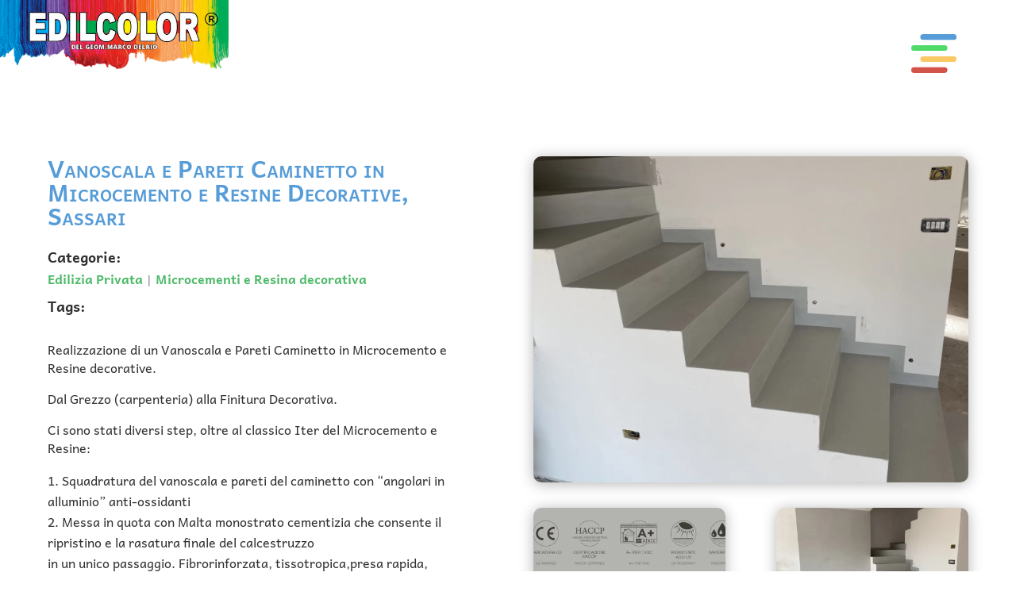

--- FILE ---
content_type: text/html; charset=utf-8
request_url: https://www.google.com/recaptcha/api2/anchor?ar=1&k=6Le_Dd0iAAAAAK4QpXe8EBXLTwXMw-FVFaTjOrPX&co=aHR0cHM6Ly9lZGlsY29sb3JzYXNzYXJpLml0OjQ0Mw..&hl=en&v=PoyoqOPhxBO7pBk68S4YbpHZ&size=invisible&anchor-ms=20000&execute-ms=30000&cb=sskoz7gddo8u
body_size: 48615
content:
<!DOCTYPE HTML><html dir="ltr" lang="en"><head><meta http-equiv="Content-Type" content="text/html; charset=UTF-8">
<meta http-equiv="X-UA-Compatible" content="IE=edge">
<title>reCAPTCHA</title>
<style type="text/css">
/* cyrillic-ext */
@font-face {
  font-family: 'Roboto';
  font-style: normal;
  font-weight: 400;
  font-stretch: 100%;
  src: url(//fonts.gstatic.com/s/roboto/v48/KFO7CnqEu92Fr1ME7kSn66aGLdTylUAMa3GUBHMdazTgWw.woff2) format('woff2');
  unicode-range: U+0460-052F, U+1C80-1C8A, U+20B4, U+2DE0-2DFF, U+A640-A69F, U+FE2E-FE2F;
}
/* cyrillic */
@font-face {
  font-family: 'Roboto';
  font-style: normal;
  font-weight: 400;
  font-stretch: 100%;
  src: url(//fonts.gstatic.com/s/roboto/v48/KFO7CnqEu92Fr1ME7kSn66aGLdTylUAMa3iUBHMdazTgWw.woff2) format('woff2');
  unicode-range: U+0301, U+0400-045F, U+0490-0491, U+04B0-04B1, U+2116;
}
/* greek-ext */
@font-face {
  font-family: 'Roboto';
  font-style: normal;
  font-weight: 400;
  font-stretch: 100%;
  src: url(//fonts.gstatic.com/s/roboto/v48/KFO7CnqEu92Fr1ME7kSn66aGLdTylUAMa3CUBHMdazTgWw.woff2) format('woff2');
  unicode-range: U+1F00-1FFF;
}
/* greek */
@font-face {
  font-family: 'Roboto';
  font-style: normal;
  font-weight: 400;
  font-stretch: 100%;
  src: url(//fonts.gstatic.com/s/roboto/v48/KFO7CnqEu92Fr1ME7kSn66aGLdTylUAMa3-UBHMdazTgWw.woff2) format('woff2');
  unicode-range: U+0370-0377, U+037A-037F, U+0384-038A, U+038C, U+038E-03A1, U+03A3-03FF;
}
/* math */
@font-face {
  font-family: 'Roboto';
  font-style: normal;
  font-weight: 400;
  font-stretch: 100%;
  src: url(//fonts.gstatic.com/s/roboto/v48/KFO7CnqEu92Fr1ME7kSn66aGLdTylUAMawCUBHMdazTgWw.woff2) format('woff2');
  unicode-range: U+0302-0303, U+0305, U+0307-0308, U+0310, U+0312, U+0315, U+031A, U+0326-0327, U+032C, U+032F-0330, U+0332-0333, U+0338, U+033A, U+0346, U+034D, U+0391-03A1, U+03A3-03A9, U+03B1-03C9, U+03D1, U+03D5-03D6, U+03F0-03F1, U+03F4-03F5, U+2016-2017, U+2034-2038, U+203C, U+2040, U+2043, U+2047, U+2050, U+2057, U+205F, U+2070-2071, U+2074-208E, U+2090-209C, U+20D0-20DC, U+20E1, U+20E5-20EF, U+2100-2112, U+2114-2115, U+2117-2121, U+2123-214F, U+2190, U+2192, U+2194-21AE, U+21B0-21E5, U+21F1-21F2, U+21F4-2211, U+2213-2214, U+2216-22FF, U+2308-230B, U+2310, U+2319, U+231C-2321, U+2336-237A, U+237C, U+2395, U+239B-23B7, U+23D0, U+23DC-23E1, U+2474-2475, U+25AF, U+25B3, U+25B7, U+25BD, U+25C1, U+25CA, U+25CC, U+25FB, U+266D-266F, U+27C0-27FF, U+2900-2AFF, U+2B0E-2B11, U+2B30-2B4C, U+2BFE, U+3030, U+FF5B, U+FF5D, U+1D400-1D7FF, U+1EE00-1EEFF;
}
/* symbols */
@font-face {
  font-family: 'Roboto';
  font-style: normal;
  font-weight: 400;
  font-stretch: 100%;
  src: url(//fonts.gstatic.com/s/roboto/v48/KFO7CnqEu92Fr1ME7kSn66aGLdTylUAMaxKUBHMdazTgWw.woff2) format('woff2');
  unicode-range: U+0001-000C, U+000E-001F, U+007F-009F, U+20DD-20E0, U+20E2-20E4, U+2150-218F, U+2190, U+2192, U+2194-2199, U+21AF, U+21E6-21F0, U+21F3, U+2218-2219, U+2299, U+22C4-22C6, U+2300-243F, U+2440-244A, U+2460-24FF, U+25A0-27BF, U+2800-28FF, U+2921-2922, U+2981, U+29BF, U+29EB, U+2B00-2BFF, U+4DC0-4DFF, U+FFF9-FFFB, U+10140-1018E, U+10190-1019C, U+101A0, U+101D0-101FD, U+102E0-102FB, U+10E60-10E7E, U+1D2C0-1D2D3, U+1D2E0-1D37F, U+1F000-1F0FF, U+1F100-1F1AD, U+1F1E6-1F1FF, U+1F30D-1F30F, U+1F315, U+1F31C, U+1F31E, U+1F320-1F32C, U+1F336, U+1F378, U+1F37D, U+1F382, U+1F393-1F39F, U+1F3A7-1F3A8, U+1F3AC-1F3AF, U+1F3C2, U+1F3C4-1F3C6, U+1F3CA-1F3CE, U+1F3D4-1F3E0, U+1F3ED, U+1F3F1-1F3F3, U+1F3F5-1F3F7, U+1F408, U+1F415, U+1F41F, U+1F426, U+1F43F, U+1F441-1F442, U+1F444, U+1F446-1F449, U+1F44C-1F44E, U+1F453, U+1F46A, U+1F47D, U+1F4A3, U+1F4B0, U+1F4B3, U+1F4B9, U+1F4BB, U+1F4BF, U+1F4C8-1F4CB, U+1F4D6, U+1F4DA, U+1F4DF, U+1F4E3-1F4E6, U+1F4EA-1F4ED, U+1F4F7, U+1F4F9-1F4FB, U+1F4FD-1F4FE, U+1F503, U+1F507-1F50B, U+1F50D, U+1F512-1F513, U+1F53E-1F54A, U+1F54F-1F5FA, U+1F610, U+1F650-1F67F, U+1F687, U+1F68D, U+1F691, U+1F694, U+1F698, U+1F6AD, U+1F6B2, U+1F6B9-1F6BA, U+1F6BC, U+1F6C6-1F6CF, U+1F6D3-1F6D7, U+1F6E0-1F6EA, U+1F6F0-1F6F3, U+1F6F7-1F6FC, U+1F700-1F7FF, U+1F800-1F80B, U+1F810-1F847, U+1F850-1F859, U+1F860-1F887, U+1F890-1F8AD, U+1F8B0-1F8BB, U+1F8C0-1F8C1, U+1F900-1F90B, U+1F93B, U+1F946, U+1F984, U+1F996, U+1F9E9, U+1FA00-1FA6F, U+1FA70-1FA7C, U+1FA80-1FA89, U+1FA8F-1FAC6, U+1FACE-1FADC, U+1FADF-1FAE9, U+1FAF0-1FAF8, U+1FB00-1FBFF;
}
/* vietnamese */
@font-face {
  font-family: 'Roboto';
  font-style: normal;
  font-weight: 400;
  font-stretch: 100%;
  src: url(//fonts.gstatic.com/s/roboto/v48/KFO7CnqEu92Fr1ME7kSn66aGLdTylUAMa3OUBHMdazTgWw.woff2) format('woff2');
  unicode-range: U+0102-0103, U+0110-0111, U+0128-0129, U+0168-0169, U+01A0-01A1, U+01AF-01B0, U+0300-0301, U+0303-0304, U+0308-0309, U+0323, U+0329, U+1EA0-1EF9, U+20AB;
}
/* latin-ext */
@font-face {
  font-family: 'Roboto';
  font-style: normal;
  font-weight: 400;
  font-stretch: 100%;
  src: url(//fonts.gstatic.com/s/roboto/v48/KFO7CnqEu92Fr1ME7kSn66aGLdTylUAMa3KUBHMdazTgWw.woff2) format('woff2');
  unicode-range: U+0100-02BA, U+02BD-02C5, U+02C7-02CC, U+02CE-02D7, U+02DD-02FF, U+0304, U+0308, U+0329, U+1D00-1DBF, U+1E00-1E9F, U+1EF2-1EFF, U+2020, U+20A0-20AB, U+20AD-20C0, U+2113, U+2C60-2C7F, U+A720-A7FF;
}
/* latin */
@font-face {
  font-family: 'Roboto';
  font-style: normal;
  font-weight: 400;
  font-stretch: 100%;
  src: url(//fonts.gstatic.com/s/roboto/v48/KFO7CnqEu92Fr1ME7kSn66aGLdTylUAMa3yUBHMdazQ.woff2) format('woff2');
  unicode-range: U+0000-00FF, U+0131, U+0152-0153, U+02BB-02BC, U+02C6, U+02DA, U+02DC, U+0304, U+0308, U+0329, U+2000-206F, U+20AC, U+2122, U+2191, U+2193, U+2212, U+2215, U+FEFF, U+FFFD;
}
/* cyrillic-ext */
@font-face {
  font-family: 'Roboto';
  font-style: normal;
  font-weight: 500;
  font-stretch: 100%;
  src: url(//fonts.gstatic.com/s/roboto/v48/KFO7CnqEu92Fr1ME7kSn66aGLdTylUAMa3GUBHMdazTgWw.woff2) format('woff2');
  unicode-range: U+0460-052F, U+1C80-1C8A, U+20B4, U+2DE0-2DFF, U+A640-A69F, U+FE2E-FE2F;
}
/* cyrillic */
@font-face {
  font-family: 'Roboto';
  font-style: normal;
  font-weight: 500;
  font-stretch: 100%;
  src: url(//fonts.gstatic.com/s/roboto/v48/KFO7CnqEu92Fr1ME7kSn66aGLdTylUAMa3iUBHMdazTgWw.woff2) format('woff2');
  unicode-range: U+0301, U+0400-045F, U+0490-0491, U+04B0-04B1, U+2116;
}
/* greek-ext */
@font-face {
  font-family: 'Roboto';
  font-style: normal;
  font-weight: 500;
  font-stretch: 100%;
  src: url(//fonts.gstatic.com/s/roboto/v48/KFO7CnqEu92Fr1ME7kSn66aGLdTylUAMa3CUBHMdazTgWw.woff2) format('woff2');
  unicode-range: U+1F00-1FFF;
}
/* greek */
@font-face {
  font-family: 'Roboto';
  font-style: normal;
  font-weight: 500;
  font-stretch: 100%;
  src: url(//fonts.gstatic.com/s/roboto/v48/KFO7CnqEu92Fr1ME7kSn66aGLdTylUAMa3-UBHMdazTgWw.woff2) format('woff2');
  unicode-range: U+0370-0377, U+037A-037F, U+0384-038A, U+038C, U+038E-03A1, U+03A3-03FF;
}
/* math */
@font-face {
  font-family: 'Roboto';
  font-style: normal;
  font-weight: 500;
  font-stretch: 100%;
  src: url(//fonts.gstatic.com/s/roboto/v48/KFO7CnqEu92Fr1ME7kSn66aGLdTylUAMawCUBHMdazTgWw.woff2) format('woff2');
  unicode-range: U+0302-0303, U+0305, U+0307-0308, U+0310, U+0312, U+0315, U+031A, U+0326-0327, U+032C, U+032F-0330, U+0332-0333, U+0338, U+033A, U+0346, U+034D, U+0391-03A1, U+03A3-03A9, U+03B1-03C9, U+03D1, U+03D5-03D6, U+03F0-03F1, U+03F4-03F5, U+2016-2017, U+2034-2038, U+203C, U+2040, U+2043, U+2047, U+2050, U+2057, U+205F, U+2070-2071, U+2074-208E, U+2090-209C, U+20D0-20DC, U+20E1, U+20E5-20EF, U+2100-2112, U+2114-2115, U+2117-2121, U+2123-214F, U+2190, U+2192, U+2194-21AE, U+21B0-21E5, U+21F1-21F2, U+21F4-2211, U+2213-2214, U+2216-22FF, U+2308-230B, U+2310, U+2319, U+231C-2321, U+2336-237A, U+237C, U+2395, U+239B-23B7, U+23D0, U+23DC-23E1, U+2474-2475, U+25AF, U+25B3, U+25B7, U+25BD, U+25C1, U+25CA, U+25CC, U+25FB, U+266D-266F, U+27C0-27FF, U+2900-2AFF, U+2B0E-2B11, U+2B30-2B4C, U+2BFE, U+3030, U+FF5B, U+FF5D, U+1D400-1D7FF, U+1EE00-1EEFF;
}
/* symbols */
@font-face {
  font-family: 'Roboto';
  font-style: normal;
  font-weight: 500;
  font-stretch: 100%;
  src: url(//fonts.gstatic.com/s/roboto/v48/KFO7CnqEu92Fr1ME7kSn66aGLdTylUAMaxKUBHMdazTgWw.woff2) format('woff2');
  unicode-range: U+0001-000C, U+000E-001F, U+007F-009F, U+20DD-20E0, U+20E2-20E4, U+2150-218F, U+2190, U+2192, U+2194-2199, U+21AF, U+21E6-21F0, U+21F3, U+2218-2219, U+2299, U+22C4-22C6, U+2300-243F, U+2440-244A, U+2460-24FF, U+25A0-27BF, U+2800-28FF, U+2921-2922, U+2981, U+29BF, U+29EB, U+2B00-2BFF, U+4DC0-4DFF, U+FFF9-FFFB, U+10140-1018E, U+10190-1019C, U+101A0, U+101D0-101FD, U+102E0-102FB, U+10E60-10E7E, U+1D2C0-1D2D3, U+1D2E0-1D37F, U+1F000-1F0FF, U+1F100-1F1AD, U+1F1E6-1F1FF, U+1F30D-1F30F, U+1F315, U+1F31C, U+1F31E, U+1F320-1F32C, U+1F336, U+1F378, U+1F37D, U+1F382, U+1F393-1F39F, U+1F3A7-1F3A8, U+1F3AC-1F3AF, U+1F3C2, U+1F3C4-1F3C6, U+1F3CA-1F3CE, U+1F3D4-1F3E0, U+1F3ED, U+1F3F1-1F3F3, U+1F3F5-1F3F7, U+1F408, U+1F415, U+1F41F, U+1F426, U+1F43F, U+1F441-1F442, U+1F444, U+1F446-1F449, U+1F44C-1F44E, U+1F453, U+1F46A, U+1F47D, U+1F4A3, U+1F4B0, U+1F4B3, U+1F4B9, U+1F4BB, U+1F4BF, U+1F4C8-1F4CB, U+1F4D6, U+1F4DA, U+1F4DF, U+1F4E3-1F4E6, U+1F4EA-1F4ED, U+1F4F7, U+1F4F9-1F4FB, U+1F4FD-1F4FE, U+1F503, U+1F507-1F50B, U+1F50D, U+1F512-1F513, U+1F53E-1F54A, U+1F54F-1F5FA, U+1F610, U+1F650-1F67F, U+1F687, U+1F68D, U+1F691, U+1F694, U+1F698, U+1F6AD, U+1F6B2, U+1F6B9-1F6BA, U+1F6BC, U+1F6C6-1F6CF, U+1F6D3-1F6D7, U+1F6E0-1F6EA, U+1F6F0-1F6F3, U+1F6F7-1F6FC, U+1F700-1F7FF, U+1F800-1F80B, U+1F810-1F847, U+1F850-1F859, U+1F860-1F887, U+1F890-1F8AD, U+1F8B0-1F8BB, U+1F8C0-1F8C1, U+1F900-1F90B, U+1F93B, U+1F946, U+1F984, U+1F996, U+1F9E9, U+1FA00-1FA6F, U+1FA70-1FA7C, U+1FA80-1FA89, U+1FA8F-1FAC6, U+1FACE-1FADC, U+1FADF-1FAE9, U+1FAF0-1FAF8, U+1FB00-1FBFF;
}
/* vietnamese */
@font-face {
  font-family: 'Roboto';
  font-style: normal;
  font-weight: 500;
  font-stretch: 100%;
  src: url(//fonts.gstatic.com/s/roboto/v48/KFO7CnqEu92Fr1ME7kSn66aGLdTylUAMa3OUBHMdazTgWw.woff2) format('woff2');
  unicode-range: U+0102-0103, U+0110-0111, U+0128-0129, U+0168-0169, U+01A0-01A1, U+01AF-01B0, U+0300-0301, U+0303-0304, U+0308-0309, U+0323, U+0329, U+1EA0-1EF9, U+20AB;
}
/* latin-ext */
@font-face {
  font-family: 'Roboto';
  font-style: normal;
  font-weight: 500;
  font-stretch: 100%;
  src: url(//fonts.gstatic.com/s/roboto/v48/KFO7CnqEu92Fr1ME7kSn66aGLdTylUAMa3KUBHMdazTgWw.woff2) format('woff2');
  unicode-range: U+0100-02BA, U+02BD-02C5, U+02C7-02CC, U+02CE-02D7, U+02DD-02FF, U+0304, U+0308, U+0329, U+1D00-1DBF, U+1E00-1E9F, U+1EF2-1EFF, U+2020, U+20A0-20AB, U+20AD-20C0, U+2113, U+2C60-2C7F, U+A720-A7FF;
}
/* latin */
@font-face {
  font-family: 'Roboto';
  font-style: normal;
  font-weight: 500;
  font-stretch: 100%;
  src: url(//fonts.gstatic.com/s/roboto/v48/KFO7CnqEu92Fr1ME7kSn66aGLdTylUAMa3yUBHMdazQ.woff2) format('woff2');
  unicode-range: U+0000-00FF, U+0131, U+0152-0153, U+02BB-02BC, U+02C6, U+02DA, U+02DC, U+0304, U+0308, U+0329, U+2000-206F, U+20AC, U+2122, U+2191, U+2193, U+2212, U+2215, U+FEFF, U+FFFD;
}
/* cyrillic-ext */
@font-face {
  font-family: 'Roboto';
  font-style: normal;
  font-weight: 900;
  font-stretch: 100%;
  src: url(//fonts.gstatic.com/s/roboto/v48/KFO7CnqEu92Fr1ME7kSn66aGLdTylUAMa3GUBHMdazTgWw.woff2) format('woff2');
  unicode-range: U+0460-052F, U+1C80-1C8A, U+20B4, U+2DE0-2DFF, U+A640-A69F, U+FE2E-FE2F;
}
/* cyrillic */
@font-face {
  font-family: 'Roboto';
  font-style: normal;
  font-weight: 900;
  font-stretch: 100%;
  src: url(//fonts.gstatic.com/s/roboto/v48/KFO7CnqEu92Fr1ME7kSn66aGLdTylUAMa3iUBHMdazTgWw.woff2) format('woff2');
  unicode-range: U+0301, U+0400-045F, U+0490-0491, U+04B0-04B1, U+2116;
}
/* greek-ext */
@font-face {
  font-family: 'Roboto';
  font-style: normal;
  font-weight: 900;
  font-stretch: 100%;
  src: url(//fonts.gstatic.com/s/roboto/v48/KFO7CnqEu92Fr1ME7kSn66aGLdTylUAMa3CUBHMdazTgWw.woff2) format('woff2');
  unicode-range: U+1F00-1FFF;
}
/* greek */
@font-face {
  font-family: 'Roboto';
  font-style: normal;
  font-weight: 900;
  font-stretch: 100%;
  src: url(//fonts.gstatic.com/s/roboto/v48/KFO7CnqEu92Fr1ME7kSn66aGLdTylUAMa3-UBHMdazTgWw.woff2) format('woff2');
  unicode-range: U+0370-0377, U+037A-037F, U+0384-038A, U+038C, U+038E-03A1, U+03A3-03FF;
}
/* math */
@font-face {
  font-family: 'Roboto';
  font-style: normal;
  font-weight: 900;
  font-stretch: 100%;
  src: url(//fonts.gstatic.com/s/roboto/v48/KFO7CnqEu92Fr1ME7kSn66aGLdTylUAMawCUBHMdazTgWw.woff2) format('woff2');
  unicode-range: U+0302-0303, U+0305, U+0307-0308, U+0310, U+0312, U+0315, U+031A, U+0326-0327, U+032C, U+032F-0330, U+0332-0333, U+0338, U+033A, U+0346, U+034D, U+0391-03A1, U+03A3-03A9, U+03B1-03C9, U+03D1, U+03D5-03D6, U+03F0-03F1, U+03F4-03F5, U+2016-2017, U+2034-2038, U+203C, U+2040, U+2043, U+2047, U+2050, U+2057, U+205F, U+2070-2071, U+2074-208E, U+2090-209C, U+20D0-20DC, U+20E1, U+20E5-20EF, U+2100-2112, U+2114-2115, U+2117-2121, U+2123-214F, U+2190, U+2192, U+2194-21AE, U+21B0-21E5, U+21F1-21F2, U+21F4-2211, U+2213-2214, U+2216-22FF, U+2308-230B, U+2310, U+2319, U+231C-2321, U+2336-237A, U+237C, U+2395, U+239B-23B7, U+23D0, U+23DC-23E1, U+2474-2475, U+25AF, U+25B3, U+25B7, U+25BD, U+25C1, U+25CA, U+25CC, U+25FB, U+266D-266F, U+27C0-27FF, U+2900-2AFF, U+2B0E-2B11, U+2B30-2B4C, U+2BFE, U+3030, U+FF5B, U+FF5D, U+1D400-1D7FF, U+1EE00-1EEFF;
}
/* symbols */
@font-face {
  font-family: 'Roboto';
  font-style: normal;
  font-weight: 900;
  font-stretch: 100%;
  src: url(//fonts.gstatic.com/s/roboto/v48/KFO7CnqEu92Fr1ME7kSn66aGLdTylUAMaxKUBHMdazTgWw.woff2) format('woff2');
  unicode-range: U+0001-000C, U+000E-001F, U+007F-009F, U+20DD-20E0, U+20E2-20E4, U+2150-218F, U+2190, U+2192, U+2194-2199, U+21AF, U+21E6-21F0, U+21F3, U+2218-2219, U+2299, U+22C4-22C6, U+2300-243F, U+2440-244A, U+2460-24FF, U+25A0-27BF, U+2800-28FF, U+2921-2922, U+2981, U+29BF, U+29EB, U+2B00-2BFF, U+4DC0-4DFF, U+FFF9-FFFB, U+10140-1018E, U+10190-1019C, U+101A0, U+101D0-101FD, U+102E0-102FB, U+10E60-10E7E, U+1D2C0-1D2D3, U+1D2E0-1D37F, U+1F000-1F0FF, U+1F100-1F1AD, U+1F1E6-1F1FF, U+1F30D-1F30F, U+1F315, U+1F31C, U+1F31E, U+1F320-1F32C, U+1F336, U+1F378, U+1F37D, U+1F382, U+1F393-1F39F, U+1F3A7-1F3A8, U+1F3AC-1F3AF, U+1F3C2, U+1F3C4-1F3C6, U+1F3CA-1F3CE, U+1F3D4-1F3E0, U+1F3ED, U+1F3F1-1F3F3, U+1F3F5-1F3F7, U+1F408, U+1F415, U+1F41F, U+1F426, U+1F43F, U+1F441-1F442, U+1F444, U+1F446-1F449, U+1F44C-1F44E, U+1F453, U+1F46A, U+1F47D, U+1F4A3, U+1F4B0, U+1F4B3, U+1F4B9, U+1F4BB, U+1F4BF, U+1F4C8-1F4CB, U+1F4D6, U+1F4DA, U+1F4DF, U+1F4E3-1F4E6, U+1F4EA-1F4ED, U+1F4F7, U+1F4F9-1F4FB, U+1F4FD-1F4FE, U+1F503, U+1F507-1F50B, U+1F50D, U+1F512-1F513, U+1F53E-1F54A, U+1F54F-1F5FA, U+1F610, U+1F650-1F67F, U+1F687, U+1F68D, U+1F691, U+1F694, U+1F698, U+1F6AD, U+1F6B2, U+1F6B9-1F6BA, U+1F6BC, U+1F6C6-1F6CF, U+1F6D3-1F6D7, U+1F6E0-1F6EA, U+1F6F0-1F6F3, U+1F6F7-1F6FC, U+1F700-1F7FF, U+1F800-1F80B, U+1F810-1F847, U+1F850-1F859, U+1F860-1F887, U+1F890-1F8AD, U+1F8B0-1F8BB, U+1F8C0-1F8C1, U+1F900-1F90B, U+1F93B, U+1F946, U+1F984, U+1F996, U+1F9E9, U+1FA00-1FA6F, U+1FA70-1FA7C, U+1FA80-1FA89, U+1FA8F-1FAC6, U+1FACE-1FADC, U+1FADF-1FAE9, U+1FAF0-1FAF8, U+1FB00-1FBFF;
}
/* vietnamese */
@font-face {
  font-family: 'Roboto';
  font-style: normal;
  font-weight: 900;
  font-stretch: 100%;
  src: url(//fonts.gstatic.com/s/roboto/v48/KFO7CnqEu92Fr1ME7kSn66aGLdTylUAMa3OUBHMdazTgWw.woff2) format('woff2');
  unicode-range: U+0102-0103, U+0110-0111, U+0128-0129, U+0168-0169, U+01A0-01A1, U+01AF-01B0, U+0300-0301, U+0303-0304, U+0308-0309, U+0323, U+0329, U+1EA0-1EF9, U+20AB;
}
/* latin-ext */
@font-face {
  font-family: 'Roboto';
  font-style: normal;
  font-weight: 900;
  font-stretch: 100%;
  src: url(//fonts.gstatic.com/s/roboto/v48/KFO7CnqEu92Fr1ME7kSn66aGLdTylUAMa3KUBHMdazTgWw.woff2) format('woff2');
  unicode-range: U+0100-02BA, U+02BD-02C5, U+02C7-02CC, U+02CE-02D7, U+02DD-02FF, U+0304, U+0308, U+0329, U+1D00-1DBF, U+1E00-1E9F, U+1EF2-1EFF, U+2020, U+20A0-20AB, U+20AD-20C0, U+2113, U+2C60-2C7F, U+A720-A7FF;
}
/* latin */
@font-face {
  font-family: 'Roboto';
  font-style: normal;
  font-weight: 900;
  font-stretch: 100%;
  src: url(//fonts.gstatic.com/s/roboto/v48/KFO7CnqEu92Fr1ME7kSn66aGLdTylUAMa3yUBHMdazQ.woff2) format('woff2');
  unicode-range: U+0000-00FF, U+0131, U+0152-0153, U+02BB-02BC, U+02C6, U+02DA, U+02DC, U+0304, U+0308, U+0329, U+2000-206F, U+20AC, U+2122, U+2191, U+2193, U+2212, U+2215, U+FEFF, U+FFFD;
}

</style>
<link rel="stylesheet" type="text/css" href="https://www.gstatic.com/recaptcha/releases/PoyoqOPhxBO7pBk68S4YbpHZ/styles__ltr.css">
<script nonce="aMAqgGeiuoyqxy3ILDQQOg" type="text/javascript">window['__recaptcha_api'] = 'https://www.google.com/recaptcha/api2/';</script>
<script type="text/javascript" src="https://www.gstatic.com/recaptcha/releases/PoyoqOPhxBO7pBk68S4YbpHZ/recaptcha__en.js" nonce="aMAqgGeiuoyqxy3ILDQQOg">
      
    </script></head>
<body><div id="rc-anchor-alert" class="rc-anchor-alert"></div>
<input type="hidden" id="recaptcha-token" value="[base64]">
<script type="text/javascript" nonce="aMAqgGeiuoyqxy3ILDQQOg">
      recaptcha.anchor.Main.init("[\x22ainput\x22,[\x22bgdata\x22,\x22\x22,\[base64]/[base64]/[base64]/ZyhXLGgpOnEoW04sMjEsbF0sVywwKSxoKSxmYWxzZSxmYWxzZSl9Y2F0Y2goayl7RygzNTgsVyk/[base64]/[base64]/[base64]/[base64]/[base64]/[base64]/[base64]/bmV3IEJbT10oRFswXSk6dz09Mj9uZXcgQltPXShEWzBdLERbMV0pOnc9PTM/bmV3IEJbT10oRFswXSxEWzFdLERbMl0pOnc9PTQ/[base64]/[base64]/[base64]/[base64]/[base64]\\u003d\x22,\[base64]\\u003d\\u003d\x22,\x22w7g0DsK1wqnDuj5KPm1VD8Okwps1wo0kwrfCgMOdw4IqVMOVTsOMBSHDlsOgw4JzWsKVNghDZMODJiPDqTofw5kUJ8O/L8OGwo5aRx0NVMKlBhDDnjxAQyDCpmHCrTZeWMO9w7XCkcKHaCxSwrMnwrVFw4VLTjAHwrM+woLCvjzDjsKRF1Q4NcOcJDYSwrQ/c3ULECgkURsLGcK5V8OGWcO+GgnChiDDsHt9wroQWgMQwq/DuMKuw7nDj8K9SUzDqhV4wptnw4xCQ8KaWGPDsk4jUMO2GMKTw7vDlsKYWlRfIsOTBkNgw53CiXMvN1tHfUBxY1c+T8K/[base64]/DmsODwoAew7fCmCPDi8O7w4bDoMOUw5TCo8OKw546JTVZMjzDi3Emw4Y+wo5VL2ZAMW/DtsOFw57CnG3CrsO4ADfChRbCqMKEM8KGKWLCkcOJKcKAwrxUF2VjFMKYwplsw7fCoTtowqrCpsKVKcKZwpMRw50QAsO2FwrCmMKAP8KdNQRxwp7CiMOJN8K2w5cNwpp6QhhBw6bDmBMaIsKIHsKxelE6w54dw4bCrcO+LMO9w4FcM8OMKMKcTQlpwp/CisKULMKZGMKCbsOPQcO2YMKrFGMrJcKPwp4Tw6nCjcKjw6BXLiTCksOKw4vCjBtKGCMiwpbCk0ATw6HDu2bDoMKywqk/UhvCtcKDJx7DqMO+ZVHCgzDCi0NjVsKBw5HDtsKNwrFNIcKVYcKhwp0Iw5jCnmt+b8ORX8OFWB8/w5/Dg2pEwq41FsKQVMOgB0HDjXYxHcOzwr/CrDrCn8OLXcOaWmEpDUMkw7NVDBTDtmsIw6LDl2zCvldIGyDDkhDDisOkw4Ytw5XDosKoNcOGTghaUcOLwoQ0O0rDr8KtN8KBwqXChAFDIcOYw7wKY8Kvw7UmZD99wpRhw6LDoHtFTMOkw7HDoMOlJsKRw59+wohZwqFgw7BaAz0GwoHCkMOvWyPCgwgKZ8OjCsO/PMKMw6oBBgzDncOFw7rCsMK+w6jCiwLCrDvDtivDpGHCnAjCmcOdwrbDr3rClkZHdcKbwqLChQbCo3rDq1gxw5M/wqHDqMKqw4/[base64]/[base64]/wrojd1rCksK8wq4IP1UfSsONw6rDpnPDk8O6wrEhehjCtFlNw7VwwpFoKMOCBijDnnLDmMO8wrgSw6BMEznCqsK1XWXCosO/wqHCrMO9VDs9UMKFwoDCkD0XSE9iwq1LJDDDtk/[base64]/wrfCmjTCgMO1wr7CvMKNwq1KNm7Ct8KYRsKlQxjCvsKLwrPDkCogwrvDk00FwqrCmx10wq/CosKrwopYwr4HwqLDo8OdXcOHwrPDuiojw78uwqksw4bCrsO+w5gXw6cwDsOOH3/DjXXDn8K7w7Bgw5ZDwr40w7JMVDxCUMKxAMKnw4YiMG/CtHLDicOgZUUZNMOtM1Zww60/w5vDvMOAw7fCv8KBJsKtWMO5f37Do8KoAcKTw57CqMO0PsOfwrrCsnPDv1zDgw7DhiUfHcKeIcO9QTvDl8KtMHwuw6bCgxLCu0sqwqHDiMK8w4YEwrPCnsOFP8K/EsKnBcO0wpcAPQ3Ch39rbSjChsOQTAYgPcKVwq0BwqkQa8OEw7Ziw590wohhdcOyH8Kiw5VaeQNIw6tFwobCmcO/RcO9QyDCmMOhw7FGw5LDscKsSMORw6DDhcOgwrIxw5jCk8OTIkvDtFwlwoXDmcOnUkhbX8OtKWfDq8KIwo5sw4vDucO5wqg6wpHDllEPw4pAwrQbwrU8URLCvE/Cik3Cm3/CiMOeR2zCuGNeSMK8fgXCgsOEw7YfKg9BVFNhEMOhw5LClMO2H1jDpxoRPE4wVVTCiA4Ldzk5bisEfcKbGHvDm8ORKcKpwrPDm8KKbEULbwDCosOtV8KBwqTDiW3DsmfDu8O5wrfCsQp+OcK0wo/CpyTCnETChMK9wrTDlcOsV2VNMEjDilM0Sh9RcMO+wrTCkSsWbRMgTw/CicOPfcOlX8KFA8KAKsKwwpJcJ1bDu8K/MgfDp8KZw6JRLcO7w5VewonCoFFFworDkkMVHsOOcsKOdMKRVATCkXfDo3h9w7DDgkzCiHEhRn3DhcKgasOnADDCv2whBsOGwopGD1rCljRwwolEwr/Dk8KqwpVXTz/Dhg/Ckw4xw6vDtDAewofDjXpQwq/[base64]/Dtw/[base64]/Dl0hKw7lqwrPCnsKtwoHCsMO9XyPCrXfCi8Krw6/CksOfS8Oxw40IwqPCj8KxDGt4fhYRGsKRwqDCtHLDnHDDtDkuwqEjwq/[base64]/DkMO/w6sWw6vCjcKowpvCo8K8ByDCpQxsw53Ch2bCrAfDtsOxw6AKZ8KkeMK+e3rCtAoLw4/Cs8Oowr5lw7XDsMKmwp7DsVcLKsOKw6DCnsK3w5ZndsOCRTfCpsOhLC7Du8KqbMOpSX0jQ19Bwo1jc0AHR8K8YMOsw4vCssKkwoVWV8K/X8KdJT1QLMKPw5HDtVDCj1/CvlXCpXRqE8KBd8ORw5J3w646wotHFQvCu8KAWyfDgsKwdMKOw49tw6ttIcKsw73CtMO2wqbDkRDDg8Kiw63CpMK7LV3CpW48dcOUw4jDmcKxwppuAgc7OEHCnA9bwqfCj2kKw5XCu8OPw73DpsOHwrXDuFrDsMO9w5vDr2/Cr37CicKNFSlEwpx6U0TCp8Okw5XCklLCnF3CoMOjI1FywqMKwoMoeCMTXV8IWQNVLsK/OcOgV8K4woLCknLCvcOOw6wDSR0ueG3CqXZ/w7vDtsOow6vCiFZ8wojDhi14w5fCoy1/w74wSMKGwrA3FMKyw6w4byANw6PDlFdwIHEUIcKXw7JeExEwJMK3dxrDpcKJIFPClsKlEsO3J1zCm8OSw7ViHcK0w6pqwo/Di3Jlw6jCj3vDiknCl8Ktw7HCsQJ+J8O3w4YyVRXDl8KxCU8Cw60XQcOjdycmbsOXwp5nfMKEw5nDuH3ChMKMwqAww49WJ8OUw44RflUQWU9lw4VhICvDvSMew47CocOUc3osMcK7PcKWBChkwqvCoVRKShN0FMKKwq7DqzUpwqx/w59rARTDsVbCtMKpbsKgwoLCgcOewpjDgMOcJR/Cq8KXdAnCmsOzwotgwo7DtsKbwrl4UMOPwqlIwpEEwo3DkmMFw5ZzBMONwqgRIMOrw73CrcOEw7oYwqjDssKWUcOHw41owofDpisLGMOKwpEtw6PCrHDChmbDrxIZwrVQX1vCum7DjSRBwqTDncOTT1lkw7hoAH/CtcOXw5/CoSfDrhTDmBPClcK2woNXw75Pw6bCtk/DvcKsIsKcw4RNfFhmw5o/wq99elJyQ8KMw5tcwrvDhxk5wpnDuT7Cuk/DpklGwozCqsKWw5zChCAYwoJCw4hPG8OTwoPCvMOdwoLCucO4U0YawpfCvsKpbxnDp8O9w4VWw6HCu8Kcw6lOKhfCjMKPJFDCm8KzwqlmXUtNw5tiJsOjw4DCu8O5LXc4wpwuQsOZwrYuNAxBwqVUdUfCscK/YQvChWsEWcKIwq/ClsO3wp7DrsObw4Uvw6fDqcK3w49Hw5HDlMKwwrPCq8OAcC4Vw77Ck8Ohw7PDjw0BGjgzw7PDi8OQR1TDhETCo8OtaXfDvsKBTMKVw7jDicO3wpvDgcK1wp9bwpAGw7Jfw6rDgH/Cr0jDl3LDjcK3w5zDtCB9w7R+acKgFMKrPcOrwpHCt8O/d8KYwoF1NHxUG8KiLcOiw5kfwqZtVsKXwpNUeghmw7B2BcKywokPwobDskl6Pz/DkcORw7TCtsOjBC/DmsOVwpY7wrc+w6pFZ8OBbHJ8L8OAcsOzDsObNhzCo2ojw63DvlsIw65Rwp0sw4XCl2ANGMO/wr3Drlglw5/CgkrCjMK/FyzDksOiLWZgTF0nLsKkwpXDj3fCi8OGw53Dpn/DrcOgbBbDgEpuwotvwrRBwpnCk8KcwqohNsKnRR/CvzHChBTDhQbDlwZow7LCjMOXZyo+w65aesONwql3ZsOrGztKTsOIcMOTAsOVw4PCp2LCqwttBcOwZiXCqMORw4XCvE13w6l6VMOdFcO5w5PDuSRzw4nDn1BZw4/CpsKmwo3DvMO/wrDCs0HDiyZCwo/[base64]/Z8KGw4fCtBEkw6zCiFHCpjjCghlpwqbDocKaw6JlM3MlwpDCl1zDi8K7FUx0w4EdZMObw58dwrZjw7bDskjDgmJRw5ttwqVMwpbDpMKTwrfCksKIw5wnL8K/w4PClTrDpsOyV1nCs0vCtcOnFBvCk8KkRH7Cg8OzwpUwBD4BwqTDpnEtZcOsSMO/[base64]/Cgi7Cv19gworDqEN4G3/Cg15mwpHCrXDDim3DusKrZGQtw5DCghzDojbDpMOuw5HCqcKew6k2w50BPjzDpT54wrzChsOwEsKOwq3Dg8O6w6JeXMOOPMKCw7Vmw7t1CBE5GkrDssOOw43CoDTCk1/CqxfDnEEKZnMiMQ/CvcKtQVIGw4jDvcK+wppfeMOZwpZHFQ/DvUYEw6/[base64]/Dnjpew4DCky8oWsKDwpswwrvDr8Kzw7wpwqoIOcKwGmjDt2pbEcKnIhp/woLDvMK8a8OiLyAew7dFfsKBJMKEw6JGw7/[base64]/[base64]/Ci8OpLjbDgMKQw6R8NsK9LzsDO8KvUMOow4rDlGo2C8KWSMOvw5/CtD3CnMOeWsO1OR/[base64]/w7kTwo3DjMO0w4JwwqvDphN9w7zCiRPDmWnChsKiwrtWwqzClsOFwpEHw43CjMKaw6rDqcKpVcKuK0DDlE51wqnCo8Kywrc9wqDDicOtw5ENPBzCvMOCw7kpwrldwrzCswgUw6Q7wpXDmWxYwrR7GFfCucKww6UBbGpSwq/Dl8OJEhQKEMOAw4ZEw6lgeVFAYMOnw7QBB0A9cAtOw6BHUcOGwr9wwoMdw7XChsKqw7h4PcKqHkzDssORw7zCrcKGw6dECMOHaMORw5zCviJgH8KTw6vDtMKawqozwo/DlRIfcMK5WFwOCcOPw4kfB8K+YcOSBAbCmn1cGcKxWjHDg8OvCCrCicKRw7rDnMKMJcOewoHDj1vCm8ONw5jDixDDkVDCssOhDcOdw6kRSzN2wo8JAzcxw7jCvsKQw5LDtMK8wr7DkMOZwrl/Z8Opw57CmsO6w7EmSizDgSctCERkw7wyw4dewrTCiVLDnUtKDBLDo8OMSXHCohXDrcK8MiXClsK6w43CjMK/PGVPJlpcDcKKw6oiJwfCml5Zw5DClml9wpQ2w4HDvsOSGcOVw7fCocKTOn/[base64]/DocK6wq9Lw5ASbSRswpVmdArCtMOBw43Dm8K1w7nDtljDr0Esw4TCtsOQAcOAaA/DoGfDiE7Cv8KKHyEIDknCqEDCqsKJwr9tRAxmw7zDnxgbdx3CiVzDml8VUWXCt8KeVsK0URhXw5VgU8KPwqYsamNtZcODw5DDuMKLFjkNw6/DnMKEYmAXVMONMMOnSSvCqUUkwrLDl8KlwrFaODLDncOwFsOVLCfCiQfDncOpbjpRMSTCkMKmwrgkwq4EG8KndMOUw77CucO1YEdBwohoccOEF8K2w7LClVlGNcOvwppsHSY4CsOZw6LChWrDj8OTw4bDq8K2w5PCvMKkMcKDRDMHShHDvsK8w5w2M8Oew4/CkUjCscO/w6/CoMKkw5fDsMKzw4nCqsO7wo8Pw7BbwrvCjcKJWHrDqcOGEj5iw7E1Az9Nw7HDgVLDikXDiMO7w6kCSmHClHJpw5HCqlfDtMKzb8KZV8KDQhTCoMKuanHDgXA1QsKwXcKkw7o/[base64]/w6JswqjDuSNgDMOKw67DqU9Awrp7PsKowqrCjsK6w6hbPsKwIyZAwq/DpsKVc8KmacKiGcKEwoU5w4LDrmI7w7xKUwESw6zCqMKqwqDCtDVTZ8OgwrHDqsK1e8KSP8OsVWchw5ATw7rCqMKew6PChsOrF8Oyw4BOw6BXGMOZwqTCrQocWMOtQ8OxwrFeVlTDkA3CumTCiUjCs8Omw6hHwrTDtsOWw54IGWzDvXnCogNHwokBdUvDjWXCh8O/w59lN3Uuw6rCjcK1wprCpsKMSg8+w6gzwoVnLTd8T8KmeEXCrsKvw5bDpMKJwozDv8OzwozClw3ClMOiKCTChgg3ABRMw77DkMOEfMKdBsKyDDvDoMKTw7MQRsK/AUB0TsOqRMK5SSPDnW/[base64]/[base64]/DqXvDtGkDw45mw6dmwp4ydMOvX8K9wqkYTDDCtHzCoS7DhsOibyc9TyExwqjDjVt3csKFwoIAw6USwp3DoFDDj8ODLcKHZcK9JcOawpMswocBUVQbMmdgwp8Yw7gAw70kSUXDocKxV8ONw6Bcw4/CucKYw6vCuExawrnCjsK1DcO3wr/CjcKiVm3ClVzCq8O9wrfDgMOJaMKKQ3vChsKJwp/DjxnDgcOWKQzCnMKoaEsWw4k3wq3Dp1LDqHTDvsK0w4laJVHDvHXDs8KsPcOuVcOaEsOVbjTCmndKwrECasOeGUF9YFQawoLCssOBTU7DjcOewrjDlMO0cwQ9SzDCv8OnYMKCAX9eBUMew4fChh5/w6HDpcOeJzU1w43Dq8KMwoFpw50pw4TCn0hHw5wFUhJsw6rDp8Kpw5TCqHnDuRZbNMKVfMOjwpLDisOBw6ULPVVneCtDUMKHa8KPKMOOLH/CjsKuRcKhMcKCwrbCjRvDnCIaYQccw5/DrsOVOxbCjcOmAEfCr8KbYwjDnhTDvXvDsibClsO0w4csw4bCvFRBUnvDiMOkXsKMwq1CVhDCksKgTx9AwqMGEWMcHG8jw7LCkcOiwpJewr/[base64]/CpScxN0jCmMKpw4LDkQvDmsKfwoE/DcK9PsOHcMObwqdHw4TClVvCsgPCrmjDkCPDgj3DlMOSwoBWw4bCuMOswrQUwrRkwoMTwpYNw5/DoMKwbzLDgirCmjzCq8KVYcOvb8KwJsOjY8O/LsKFBAZSZC3Cq8KmDcOww70NLDYyAMOjwohdJcKvGcO+C8OrwpXDs8KpwplxasOiKQjClSDDkHPCpEPCmGlAw5IVeXFdScKswrzCtGDDnHdUwpTCgFTCpcOcacK+w7BSwqvDpcOCwq1Xw7/DicK6w7RYwotwwqbDm8ONw4nCvD/DmDTDn8O5azzCssKoIsOVwoXDoH3DtMKAw7BzcMKHw64ZC8OcdcKiwqtMLMKMw6XDuMOxWzDCk3DDpgchwqsMcHFLAyHDnS3CkMONAy9vw45MwpN1wqjDiMK0w40CK8KHw69xwr0Xwq/CjCzDpXDCqcKtw7vDq3HCh8OEwpPChybCmMOxFcKrPxnCqzPCj13DscO8AXJ+wr/DgcOcw5NEcC1Owp7DtGHDhcKcejrDpsKGw67Cp8KcwrbCgMKlw6gqwo7Cin7CtQvCiWXDtcKTFhXDg8KiH8Kvd8OwD3JGw53CihzDjQIIwobCosObwp9NEcO5OghTW8Krw70ewpbCmMO/MMKiUzBfworDm2LDiFQaNh/Ds8OIw5RPw6FXwq3CoFjCucOBQ8OLwqcqGMOSHsKmw5zDgHQjFsO2YWbCpiTDhT9tQsOGwrnDjEpxRcKWwocTLsOUakvCpcKQJMKBdsOILTbCvsOVHcOZC14hO2LCh8OLe8OGw4l2EnNvw7YaRMKJw6/DrMOkGMKOwrRBSw3DtAzCs1BPDsKKAcOTw63DjHTDtMOaAcO0WyTCocOtWksIImPCnz/Cm8Kzw6PDtWzChHJxw6opdEM9UW5CVsOow7LDnADDkSLDtMOXwrQuwoBxw40LZcKfMsOzw59qXmIPUnjDgngjc8OawqBVwp7CrcOHaMOOwqDCkcO1w5XCosO2I8KEwoltUcOEwqDCp8OuwqfCqsOew7UlK8K9cMOOw6nDjcK6w796wr/[base64]/CmRzChsKiJS3CnW3DjcKEGGjCqsKadD3Ch8KxckAywozCr3bCr8KKc8KCXznCgsKlw5nCqsKjwr7DsnghU38BHsKwJwpnwoVDIcO2w4JPdFMhw6DDuhlQNmNVw5TDvMKsAcOWw6kVw5ZUw6ViwqXCg386LzxLCnFeX2/[base64]/Dj3ZqwrRBagB7wrfCv8Kiw6rDlMKff1XDpH/CtsKbTSgNH33DocKnJMKBcRBPAR0SOUHDp8OPNnYIKnpTwrnDgADDicKMw4kHw6TDp0A5wrIVwr1TWHbDn8OQDsO2wpHCrsKMbsOQVsOrLEh5PjdAFQpRwpbCkm/CiFQDNwzCvsKJCUHCt8KpRGzCkC0JZMKtGSDDqcKIwozDsW8NW8OEYcOgwodMw7TCjMOsY2INwrjDpsKxwqADYQ3Cq8KCw6gcw6PCrMOfCsOOcwoLwqDCncOUwrJOwoDCpAjDkyhSKMKuwrIPQXsCKMOQf8OMwoLCicKfw6/DpsOuw4tEwpPCg8OANsO7XsOLQBTCicOvwoNAw6ZSwpwwHjDCrRjDt3hYOMKbSH3Dh8KWMcKCYHDClMOhHcOgVHTDo8O9PyrDsRLCtMOMI8KtJhfDusKEQG0fLXVvU8OgBwkswrRMd8Kvw49/w7LCoSYgwoLChMKUw4fDscKbE8KzfRw6GjoqcGXDjMKxPUl8XcKmTnbChcK+w4XDsk09w6DCv8O0azMiwpQfd8KwesKfBBHDhMKDwq0VEBrCmsOVb8KWw6sRwqnDrD/DohXDuzlxw5pAwrvDjMKpw482CEvCjcOJw5PDtg1uw4TDjsK5OMKrwojDiSnDlcOJwrDCr8KCwqHDg8O+wqbDiVPDmcO6w6BofSNywrbDvcOkw7zDk08WCCzCuVZGX8KzDMK9w4/DscO2wpwIwq0IDsKHbCnDj3jDiFLCosOQPMO0w4RxKMOeQ8OuwqXCtsOnGMKQRsKow7PCqkM3CsKRZjLCuBjDlHTDnVt0w5IJJmXDgcKDwqrDgcK7f8K8QsOjT8KzTMKDLHFlw4AtSWwUw5/[base64]/CscK/wpfChMKQw74NU8Odw51RacK7J2J5NUzCqSTDlyLCssKbw7/DtMKOwq/ClkVuNsO9SyfDlMKowptZY3HDoXnDk1PDnsK6wrjDqMOVw559LkXCkB3Cv2RJP8Kkw6XDgjPCvCLCl0dvOsOAwoQuDwgIMMK6wrcew7rCssOkwoF0wqTDogQ8wq7CjjnCkcKPwo50TU/Dvi3Dsl7ClQrDucO0wrhowrvCgl5HE8KmT0HDlC1fNijCkx3DlcOEw6bCiMOPwrHDhCfCjVNWfcOhwpXCrsKtYsOHw59kwojCuMKrwpd3w4ofw7JId8O3wosQXMOhwoMqw5pmY8Khw5tpw6LDnAh9wqnDn8O0Q0/CjGdrbi3DhsOeYMOTw57DrsOnwo8XXWrDusOJw6bCocKsfcOlIFrCtS56w4Bpw5zCpcK6wqjCmsKGccKUw6Eowr4Jw4zCgsO9fABFR3cfwqp1woMPwo3CuMKZwpfDqSHDrirDj8K5FSfCs8KjWsKPWcK8RMKeSgLDuMOewqAUwrbCp21DNyTClcKIw5UxccKQcw/CozTDp2IIwpsnaSZ3w6kHR8KQR2DCoALDlcOWw7R9woQgw5bCjl/DjsKEwphKwqlUwq1twqcVRSXCl8KXwow0DcKeYcOiwotzBgBQHgYDRcKgw4YjwoHDuwQQw6nDnGFDWcKvLcK0VcOffcK9w6RkF8O6wpszwqrDiR9vwooIEsKwwoQWIGdbwrowD2/Dl1hHwp5iG8Otw7TCpMOFBmVewplaFDPCuDDDsMKRw4EZwqVcw6bCvFvCjcKQwoTDpMOgZkoqw57Cn27ChsOCXizDssO1PcKFwoXChArCtMOYB8KvGm/DnkRRwq3DtcKqRsOTwrvCr8Oww5jDszBRw47ClTkPwpB4wpJiwrvCjsO0NGPDh0ZEQwNNSCBNFMO3wrE+NsO/[base64]/DscKDQcO6w4ZdWkrDqyNfXUfDqsO3w7nDuT/[base64]/DscKlwrvCn8OBwrrCq8KXw5N8WsOZFQAGwrHCu8OHXU/ClnN2d8KGP2vCvMK/[base64]/Cl8KcOXXCusOHOMOWw4rCn8Oqw4nDl8KdwoPCilViwpwgIMKYw48awrNewonCvRjDhcOzcTnDt8OcdX7DmMOzc2NOVMOrScKhwq3CicOow7nDuWUOa3rDqMKkwptKwq3DnknCn8K0wrDDoMO/[base64]/DmwFkOgPDg8OzEsKawpHDgivDu8OLFMOaBEdAa8OeScOSSQURGcO4AsKSwoXChsK4wobDq1Ubw5dJw7HCkcOgYsKTCMKMG8OwRMOUJsKMwq7DtTzCqjDDoVJ9esKpw6DClcKlwobDh8KIIcKfwrPCpRYYKzTChD/CnxxNGMK1w5jDrwjDlHkxD8OkwqV8w6JZXD/CjGg0T8Ktw5nChcOkw4pPdMKdN8Klw7xnwpwQwq7DgsOfwrINWRLChsKowowGwpYfNMOSYMKUw7nDmSUkQMOBAcKJw5LDiMOYSiV2w7zDggPDrCDCkhc6AGYKKzLDgsOfGAwowqvCoETCi3/CrsKzwoTDj8KITj/CiVbChBZHd1/CpXbCmx7Co8OIFifDu8KzwrjDnn5zw7gFw5PCiR7Cg8OdQcObw5rCrcK5wrrCsFA8w6LDriAtw4HDs8KBw5fCv31Iw6DCtGHCrsOoNcKKwrvClnc3wp5iQETCkcKlwooiwqE9e2N4wrPDt2d3w6N8wrXDgVciY0o+wqZYwq/Cg2ZMw7ZQwrTDhlfDnMOFD8O1w4TDt8Kuf8Oyw4oEQMKgwplIwqsFw6HDm8OLB34Iw6rCg8ORwoEaw4TCmSfDpcKPPgLDjjhVwpzCgcKMwq5Fw5xfOcKAYRxvO1ZMK8KrEMKHw7dNbAbDvcO2ZH/[base64]/Cq8OWO8KRwoU/FE3CojTCn8K0OMOaCMK4AQHCkm4HFsO+w4bCmMOCw41Hw6LCtcOlecOaHy5QDMKGSDNvHyPCusKXw6YCwoLDmjrDqsKqf8Kiw7kcZMOowpXCrMKyYXHDtEjCicK/KcOkwpXCqRvCjAsUDMOkd8KUwr/DgT3DhcKFwqnCpMKRwqMiXTjChMOkGnYCT8KJwrIPw5oKwqnCpXBmwqUowrHCpxMRdkYcJnbCmcKxWsKzel8Fw7dDMsODw5N6XcOwwqYcw4bDtlNYa8KFElRWNsORbmzCg3/CmcOlSxfDiRl5wrJeSisZw6LDojTCmA9+EEgdw5HDkTJGwq9ewr54w7Y6IMK4w63CsmHDssOQw73CscOpw4YXesOYwqsKw4MuwoQafsOlI8OUw4DDl8K2w5PDq2bCusOcw7fDpMK/w4d+VmYxwpvCrk/Dh8KnVnRmS8OYYSxIw4rDqMO3w6DDkhtGwrAgw5wqwrrDlcK9GmAJw5nCj8OcZsOdw4FqezLChcOFTigDw4BXbMKUwr/[base64]/DmlLCunDDmMK/w4XDr8OzBMKAwrkKFsKdLsKfwr3DnmLCoT5qEMKiwoM0LHpVQk4AHMOrWHbDj8Ouw4AjwoFxw6dZCCLCnhXDkcOmw4nClAIRw5LCt094w4LDszfDiREDNxLDuMK1w4HCnMKXwqF4w4rDtx3Cv8Olw7TChzHCkkPCi8OdUQ4yQsOAwoVXwoTDi1lQw41/wp1bHsOrw4EySTzCpcKSwr5pwqUIYsOyCsOpwqdjwqZNw7VewrHCsgTDsMKWEHvDvTkLw4zDksOew6pbCSfDhcKhw4VvwrZdaDnCv0Z3w4XCsVAAwq4Uw6jDpBPDuMKAOxkvwpcjwqc6acOhw75/[base64]/CisKRawgzwoMYJsKnLQPDmcOtUTBswpXDl8KhBBB4ccKQwrRuGzFsCcKObG7CjXbDrGl6dRnDsT4hw4J2woE2JAYVAWTDlsOawoFTacOqDABSDMKBKX5dwowNwpjDgkgAWTnDsB3CnMOeLMKow6TCpVhSOsKfw51KLcKFBzvDikYBPWYrO1/CqcKbw63DuMKew4vDt8OHXcK5V0oVwqTCmmtSwrMGQcK6Ri3Co8Kxw5XCq8KMw4vDrMOdLMKRCsO8w4bCgAzCqcKWw6wNSUpvwrDDrcOLbcKKHMK/NsKKwpsaOkEccCBDQkXDvi3DsFXCosKdwq7CunDDgMO0bcKFX8OdFCtBwp4UBl0rwokJwpXCr8OCwoNtZXfDlcODwovCuGvDtMK6wo9ve8Ogwq4zD8O8TGLClyFlw7BealjCpRDCqQrDrcOqasKtVmnDnMOdw6/DoEAJwpvCi8OAwoLDpcOhQcKWek55PsO4w709JmvCvWHCjE3Dq8OaCEchwohIfkBkZMKlwofCksOZckPCkRxwZBhEZ3nDh2FVAhrDvQvDrwR0QWPCrcOPw7/[base64]/wq83wrXDqMOHw4/DtVfCu8KcHsKYwrvCo8KOQ8K5w4ANw6QKw4JzFsOuwq55wrM0Sm3Csk7Dl8O1f8O0w7zDjGDCvCxfU3jDj8OSw7TDrcO+wqrChsO2wqfDqTXCmmURwo5ow6nDlsKwwrXDlcOTwpHCry/DvcOaNXp+aCdww4TDvhHDrMKzb8O0IsOIw4bCqMOFP8KIw6DCo3DDqsOfR8OqEAnDmGoewoNTwpd4DcOIwrnCpFYLwrdODQ5hwrPCrEDDrcOPVMONw6rDkA4KUH7DjyRlSG7DgEtjw7AAV8OGwotHVMKFw5AzwpQ6PcKUGMKpwr/DmsKmwpMRAjHDjnnCv3clfXICw502wqTCq8KAw5IfQMO+w6rCuC3CrzbDllvCs8Kqwok7wovDnMOvYsKccMKTwoN4w7wXF0jDi8OxwqzDlcKSTjrCusK/wrfCs2o3w7cIwqgHw5dCJ05lw73CnsK3dSpCw7t1cmlYOMOXNcOuwq0qKEjDo8OZJ2HDo1tlK8OhOjfCtcONHMOsCzJHHX/DkMKEUXFLw7XCvVbCscOBJEHDhcKpFHxEw5dawpxdw78iw6VFeMK3IWHDn8KzOsOiCzZ2wpXCjVTCmsOzwolIw7AtV8OZw5FDw7V4wqXDosOKwo82E31ow7HDnsK9eMKeTQLCgzlrwrzCn8O1w7UTFRhkw5XDu8KsRRxEworDt8KnX8OTw53DkWNZXk/[base64]/[base64]/CisOuWADCoyIew6MXQ8Oiw4/DpmPDssKAcwTDlcOnbWbDu8KyJwPCn2DDrEINMMK8wrkRwrLDhQzCsMOowrnDqsKJNsOmwp9Dw5zDi8OSwrQFw77CtMKFNMO1w5QaScOBSDB+w5vCusO8wrtpNFDDvFzCiyYdXAdow47Cl8OAwr3CsMKUe8K2w4bDsmAzNMKvwpFgw5/ChsKSehrDpMKrw63Cgicqw7DCmVdQwqI6O8KJwr0iIsOrEcKWCsOwDMOEw6fDqSPCvcOBfkU8GljDmsOsTcKjEFZ/aQMWw4BwwrZveMOhwoUmZT8gI8KWY8Otw6jDugfCu8O/wp3CsyvDlTfDmMKRIsK0wqBpW8KNecKwNBbCj8OJw4PDh01Hw77DhcOYA2HDocKCwpfDghDDv8O3OGBpw4YaFsObwpJnw47CuDXCmQNFSMK8wqF8PMKFWWTClm9Tw5nCr8OaI8Ktw7TDh2fDl8OuRy/DgDbDosOxMMOAR8K6wp7DoMK+EcO5wqnCn8Oxw6LCgADDnMKwDElZekjCvxVEwqF/w6UXw4nCuUsOL8K9TcKrDcOvwoMpQcOlw6TCl8KqIDjDlcK/w7UeLMKafENIwqNiOcOwYzo7SnMFw694RRMAZcKWUsOMd8OYw5DDpsONw7o7w4tzWMOHwpVIcAg0wqnDnlQYO8O1J0QQwp/CpMKOwrl0wovCosKoTcKnw7LCvSjDlMK6IsOAwqrDqGTCl1LCh8Kewr1AwojDqE7DtMOJFMOMQVXDisORXsKYdsOAwoIVw55tw5s+TFzDsELDmSDCscOiL1xMBAXDsml6w6grPSbCi8K/[base64]/CusKCb8KgwrvCtkxzw5/DisOqdA1Vw4cDccOswoRVw73DuyLDmi3DgXDCnSU/w4AcMhbCqlnDjMK0w58UaDHDg8KeRRcYwqPDucOZw5nDvjpkQcK9wpJ/w5YcO8OIBMOzacKIwpI1HsKZH8OoY8O/wpvChsK/XRQqWh11IC97wrpqwprCnsKoacO0bA3DiMK7SmoHaMO9KsOSw6fCqMK6dDB9w6HCvCHDjXbCrsOKwpvDtT9Vw5p+LQTCkz3Dt8KiwrdoHh0mIz7Cn1jCuA7Co8KLc8Oxwo/[base64]/CqsOLwqRLwrwqwr4ww5XDkMOUw5/CjFrDkAfDtMOMQsK4NDdUbEvDhTXDmcK5H1dXYjx4HWrCpxtmYhciwoPCj8KeLMOUWQ0fw7rDrELDtTLCqcOcwrrCmT0qSMOWw6gCTsKLHBbCgmnDs8OcwoBsw6zDjX/CnsOyX0E+wqDDncOMTMKUOMK5wrfDvXbCnUMDQETChMOJwrTDosKpGlfCjcOmwpTCmltyQU3CksOiHcKGD0LDicO0CMOiGl7DtsODL8OdaSHCmMKqMcOfwq8ow5F/w6XCjMOsEcOnwowiw7QNL0TCtMO/[base64]/Cs0YMJsKhDCswBXhJWT9NJcOPw7rCicKKw41cw5wCVcKUEMO6woZnwobDq8OnDAIKVgHDq8OGw6R2bcOEwpPCpGxIw5jDl0XCjMOtKsKgw6V+BH5vMRhAwpkcWz3DicKrDcO0dsOGQsKywqjCgcOgW1B1NgLCpsOQbX/ChjvDoyAWw55vGcOJw597w47CsHJNw5XDp8KewoRxE8K3wr/CvH/[base64]/Dhz3DtsKKZsO0w6tbw7ZuYMKsw5wTFcKWwo4RAW7Dn8KzRsOfw5jDv8O/wrfDiBfDr8ONw51XEcOdSsOyeQTCjRbCusKfD2LDpsKoG8KkMmjDl8OMDTkqw53Du8OMLMKDYRrCoBjDl8KswqfDtUYIZnEvwq4ZwoIpw5TCjV/DjsKJwr3DsSEORTMiwpcYJhAichDCr8OIcsKeKks8Aj7CkcKYJF/[base64]/Dk8Kiwp5xOcOJKMOPw6rDgj3CtMOWwpfCogrDsTsJc8OEZMKIR8KTw70Wwo3DshAdFsOYw4fCh3EOT8OKwqzDi8O1OMKRw63Do8OEw7tZNHdKwrYnFMKrw67DvxoWwp/Dk0XCvzLDoMK0w5A8acKtwpdTKA8aw5jDoHRscU4TZcKldMOxVgTCpVrCuEklJksgw6fDlWETdsOSPMONMk/Ckmprb8KPw6EeE8Ojw6RtB8KBw7HCvDcoUFk0Bx8ORsKxwq7DmcOlQMKuw48Vw4nCoiDCsRB/w6nCmELCisKQwqQ3wo/[base64]/DvWZIEnpgFMOiFXfCn8KIfFArw73CscKxw5FLPRTCojvCicOkKsO9YSrCnwgcw6svDFzDncOXX8KKEkJ6VsODEnVbwoEyw57Cl8KBYRzCu1Ybw6DDisOnwqIDwqvDlsO1wr3DvWfDuSYNwojCl8O8wqQ/LXwhw51iw4F5w5fCtmt9XQHCmTDDvW92OC4aBsOWW0ohwotwcS1xbRnDixkLwr/DjsKDw6IMAzbDv2IIwoEEw7vCnyJiX8KxZjs7w6hJN8Omw4I2w7zCjkJ5wo/Ds8OAGjzDtgLDsEhzwpR5JMKfw4cXwo/ClMOfw6zDvwNpYcKuU8OTEw3CpxTCuMKlwrNiT8OTw6wpD8O8w6ZKwqp7EMKWQ0vDjlLCvMKAECAxw7RhATLCsVhyw4bCscKUQ8KcYMKjOMKYw67ClcOQwoF3w7BdY1/Dv2JjTk5sw6ZQfsO9wo0AwoPCky8RH8KOGn4YT8Ovwp/DqSdSwpRLKwjDrCrChinCi2nDpMOOacK4wq4XLj52w7tfw7Z7woNTSU/CpMOAQBTDlyVHBMKaw6DCuiAEWH/DhXnDmcKwwqs9wqQOL3BXLMKZw59pw71vwodSdhgXbMKwwqBpw4HDh8OWI8O6XlFedMOwYSBBd23Dl8ODYsKWBsOpAMOZw4DCu8Ouwrcew6Ylw6/CqGFBcWB/wpvDk8KCwrNPw78PZHomw7HDjEfDvMKyZUHCn8OFw4/CuyzChUPDl8KtCsO7TMOkH8Kqwr9WwpFfFUrCv8OWeMOoNDlVQMKaKcKrw6bCucKzw5xHR23CpsOfw7NBY8KWw5nCrHPCjFR3wqpyw5ofw7PDlklrw4vCr33CgMOmVQwPM2RRw5zDhkUTw5NFJykmUDpLwrRhw6HCtjHDsyDDkWh4w75qwrM4w6lNSsKnMF/DtG3DvcKJwrpaP1hwwq3Cjjc4W8OvacKSJ8OuNmEtKMKSPDBIw6Aqwq5AcMKhwp/[base64]/Ct0IQw4TDpHbCtcKcA8K6w6Izw4gXeT8YRSR3w7HCrRxBw77DpRHCkStWeDvCh8O3T17DicOiSsO6w4MtwpfDgDR4wpYGwqx9w7/DtcKEfm3Ci8O8w5TDoAPDj8Ocw7jDgMKtAcKqw7fDs2c0NcOWw7Z2GHs/wr3DhD7CpRAJEHPCqxnCoXhVMcOAFAQ8wowTw7ZSwpzCmC/[base64]/QMOPw6cdw6pyUGDCuGHDtlRCUyDCo1/DncKfF2rDslZkw67CmsOuw6DCnEVNw6QLIEXCgCdzw5LDiMOvLMOAbT0fLGvCnzvCjMOJwqXDp8OpwrLDpsO/w5dhw6fCksOCQwIWw5ZVwqPCm1HDkcKmw6JnWcOnw4UvC8Kow4tpw6AtCk/Dp8KQJsOTTcORwpfDucOMwoNcV1MFw7LDjUpEZHrCoMOzIxQywpzDo8K6w7EoYcOqb2hHHcOBXcO4wpTDlMKSB8KLwoPDosKEb8KLN8OrQClkw6EUeCUYQMOCKUFwdyfDr8K5w6I+KWt3CcKRw4fChC8sIgFAK8Kfw7fCuMOCw63DssK/DsOaw6/DicKGVn7CjsOQw6TCncKbw5RRfcKbwpXCgGrDuDPCscOyw4DDslnDgWM0NGYVw6AaIcO1HcKHw4RIw701wqzDscOJw40uw4nDvGQEw6g/QcKrBxvDij98w4hnwqxdZTLDii4ywoM/b8OiwosqUMO9wqoIw7N7asKeeVI/P8KDOMKnYwIAw6tneVfDtsO9L8Kzw4jCgAHCoWPCtsOiw7bDlV9IQsOgw5fCpsOjM8OSwqFfwrjDuMOdTMKiHMOxw6PDlcOyIxYfwr8/[base64]/DpcOxw5TDmCTCojPDmnFeYkcHw5bCtCMawoHCm8ODwrXDi0Y8woMqCQfCqxNHwqrDmsOvLXHCsMOtYyjCpBnCrsOww73CvsKqwo7DrMOGWE3CicKvJnYTLsKHwo/Drz4RWioMcMOUEsK0amfCuXvCv8KNYiLCm8KdMMO4YMKTwrtMHMOdTMOdCTNeRMK0w6pkfFfDo8OSDsOAM8OZTnTDlcO4w4nCs8O4ECnDtAtjw7s2w7DDg8KKwrVJwohwwpTChcKuwpp2w4Yhw5NYw5/DgcK/[base64]/DrCdew4XCslMPcCnDo1oUw63CuybDuw0YWCbClx9nJcKAw7wzNlLDvsOcEsOfw4HChMO9woDDrcOnwoo5w5oGwq3CnX0uJEUyfcKKwrtAw4ljwrAuwrPCtcKBQsKhKsOPVQNBUG0VwqVaJcOzC8OmV8OEw70vwoVww57CswgLT8O/w7nDncOgwoAHwq3CjlXDhsOWf8K8BXwKWVbCjcOBw5fDm8KVwoPCkRjDmE8TwosrRsK/wq/CuSvCqMKUTcKMVjrCkcOhU0t0wpDDlcKqX2HCsj0Zw7DDtHksdHVSXWI3wqJ/VQZGwqbCoBQTbn/DmXzClMOSwpw2w6rCn8OhN8Oywrssw77CtC9sw5TCn07ClwF9w5hmw4VJV8KacsOIdcK/wpdqw7zCjUR2wprDth5Tw40Cw79lDMO9w6wBFsKBDsOzwrFkLsKEB0fCsQnCpsKkwo89OMOWw5/[base64]/ChMOyNkjCrcK9w6VlwpNqw5LCoMK/GUpEGcOYXcKnCm3DtgbDk8KKwpwEwpRHwpvCgkkGS3XCr8O3wonDucK/wrvCggg8Bmg2w4slw47CrllXJ2bCrGPDvcOTwpnDm2vCgMK1Ak7Cj8O+GBnDpMKkw4IHZsOCw5XCpWHDuMOjHMOVe8KTwrHDlkfCn8KqbcOMwrbDvAtSwop3LsOYwonDsUEgwoAawq7CmEjDgHwQw4zCpkPDhCYmCsKsNj3DvHZ1FcKCCVMaHcKYGsKwcQnCgy/DlMOGW2hGw7ZHwrMHRMK3w4PCs8OeQ3vChsKIw7ICwrV2wqVoUEnCm8OXwrNEwonDoTnDuiTClcOaYMK/ED0/[base64]/CqCjCiGbCpMOPHBjCv8KndFHDqsOjSsKNU8K/GcOfwoPDnhfDhsOzwq82M8K9esOzMmgqfsOfw7HCuMOvw740wonCsyDDhcKaBAPCgsKiX1w6wo7CncKFwqpEwrbCtxjCucO9w7psworCtcKeEcKYw7Q/[base64]/DhHQVw6pZVMOLwqHDk8KMWsODwpMtw47CtAA3MAQ0LWofLV/[base64]/[base64]/[base64]/Cpjc7w54ew7PDqRFmwr48NQnCosKCwqDCvVLDpsOewrEha8K5M8KEbVd4wo7DrzXDtsKpSzEVYikrOQDCg1l7Hg05wqIgDDRPTMKWwpVywpfCvMOtwoHDgcO2GX8FwojCnMKCIEQ/wonDlnYyKcKXKGU5TSzDj8KLw77Co8ODE8OScnh/wqtOf0fDn8KyQjjCpMOmWsOzLGbCu8OzDy0iZ8OeaHvDusO6b8KwwqPCi3lhw4nCiFgNeMK6GsOyHGolwonCiDZBw4xbDzgJbWMyBsORMVgKwqsVw53CpVANYTDDrifClMKCJFIUw6AswponAMK1KUV8w4LDpcKjw6Myw6XDm3/DvcOmBhU4ZjsTw5ofbcK6w6XDjQo5w7/[base64]/wq1pw5PCsSfDhjJIw4F4woLDqMOOwo0KYgvDksOZbR1xEHdjw60zDyrCisK/[base64]/wpvDicO7FsO6woLDpGYGwr/DjF1RwrcNw40ow6d9D8ONKMKxwpAMMcKdwp0VcSNYwoAMF0llw7weLcOOw6jDkjTDqcKiw6/CmR/[base64]/YsOJw7kADMOQIgvDq8KqGsK7w4whWhzDkMO4w4vDuyXCq1QkelNcQWgJwp3CpR3DvDDDmcKnDUfDrwHDhVbCiAvChsK7wr4Lw4omckIfw7fCmVQVwprDqsOFw5/DhFwww6XDvHIuRVtRw6ViSMKpwrDCqHDDm0fCgMOGw6gCwpgwY8Ogw7/[base64]/DmzgLVMKZEVo3w4DCiWLDpMK1w7x5w4QWZ8ONN2fCq8KUwq13G3/CnMKSLCfDrcKURMOLw47ChzEFwpLCuWBvw4YoU8ODK0vCl2DDhhDDq8KiGsONw7cEU8OcHMOrK8O0EMOTYXTCsj1ffMKHTMO+SykGwpPDs8O7wp01\x22],null,[\x22conf\x22,null,\x226Le_Dd0iAAAAAK4QpXe8EBXLTwXMw-FVFaTjOrPX\x22,0,null,null,null,1,[21,125,63,73,95,87,41,43,42,83,102,105,109,121],[1017145,217],0,null,null,null,null,0,null,0,null,700,1,null,0,\[base64]/76lBhn6iwkZoQoZnOKMAhmv8xEZ\x22,0,0,null,null,1,null,0,0,null,null,null,0],\x22https://edilcolorsassari.it:443\x22,null,[3,1,1],null,null,null,1,3600,[\x22https://www.google.com/intl/en/policies/privacy/\x22,\x22https://www.google.com/intl/en/policies/terms/\x22],\x22eoUFRwUdHITrM4z/KYxptdMm+Y0ldiO1XLRYO4JdniQ\\u003d\x22,1,0,null,1,1769365764376,0,0,[96,83,118],null,[227,113,206,191,215],\x22RC-QsWC9a8_xcl2fw\x22,null,null,null,null,null,\x220dAFcWeA5bC1v8Fqr5pRHK7SRBWLw0g8qBbTQSk_Dc8cvImxIbC4LGzzWpl9AQOz_qPFdDh7LvD4aB3tFEbLTm46DZHyWCzTxaWQ\x22,1769448564391]");
    </script></body></html>

--- FILE ---
content_type: text/css
request_url: https://edilcolorsassari.it/wp-content/et-cache/5667897/et-core-unified-5667897.min.css?ver=1765370666
body_size: -164
content:
@media screen and (max-width:980px){.custom_row .et_pb_column{width:48%!important;margin:0 2% 2% 0!important}}@media only screen and (max-width:980px){.gt_video iframe{display:flex;height:auto;width:auto;margin-right:auto;margin-left:auto;align-content:center}}

--- FILE ---
content_type: text/css
request_url: https://edilcolorsassari.it/wp-content/et-cache/5667897/et-core-unified-tb-19-tb-251-deferred-5667897.min.css?ver=1765370667
body_size: 2242
content:
.et_pb_section_3_tb_header.et_pb_section{padding-top:0px;padding-bottom:0px;background-color:RGBA(255,255,255,0)!important}.et_pb_section_3_tb_header{position:fixed!important;bottom:0px;top:auto;left:50%;right:auto;transform:translateX(-50%)}body.logged-in.admin-bar .et_pb_section_3_tb_header{top:auto}.et_pb_row_3_tb_header{background-color:RGBA(255,255,255,0)}.et_pb_row_3_tb_header.et_pb_row{padding-top:0px!important;padding-right:30px!important;padding-bottom:0px!important;padding-left:30px!important;padding-top:0px;padding-right:30px;padding-bottom:0px;padding-left:30px}.et_pb_row_3_tb_header,body #page-container .et-db #et-boc .et-l .et_pb_row_3_tb_header.et_pb_row,body.et_pb_pagebuilder_layout.single #page-container #et-boc .et-l .et_pb_row_3_tb_header.et_pb_row,body.et_pb_pagebuilder_layout.single.et_full_width_portfolio_page #page-container #et-boc .et-l .et_pb_row_3_tb_header.et_pb_row{width:100%;max-width:100%}.et_pb_icon_0_tb_header .et_pb_icon_wrap{background-color:#4FBA6A;border-radius:50px 50px 50px 50px;overflow:hidden;border-width:2px;border-color:#4FBA6A;padding-top:10px!important;padding-right:13px!important;padding-bottom:10px!important;padding-left:13px!important}.et_pb_icon_0_tb_header{margin-top:-20px!important;text-align:left;margin-left:0}.et_pb_icon_0_tb_header .et_pb_icon_wrap .et-pb-icon{font-family:FontAwesome!important;font-weight:400!important;color:#FFFFFF;font-size:38px}.et_pb_icon_1_tb_header .et_pb_icon_wrap{background-color:#569CD8;border-radius:50px 50px 50px 50px;overflow:hidden;border-width:2px;border-color:#569CD8;padding-top:10px!important;padding-right:10px!important;padding-bottom:10px!important;padding-left:10px!important}.et_pb_icon_1_tb_header{margin-top:-20px!important;text-align:right;margin-right:0}.et_pb_icon_1_tb_header .et_pb_icon_wrap .et-pb-icon{font-family:ETmodules!important;font-weight:400!important;color:#FFFFFF;font-size:38px}.et_pb_section_4_tb_header{border-top-color:#4FBA6A;border-bottom-color:#4FBA6A;height:85vh;position:fixed!important;top:135px;bottom:auto;left:50%;right:auto;transform:translateX(-50%)}body.logged-in.admin-bar .et_pb_section_4_tb_header{top:calc(135px + 32px)}.et_pb_section_4_tb_header.et_pb_section{background-color:#FFFFFF!important}.et_pb_row_4_tb_header.et_pb_row,.et_pb_row_5_tb_header.et_pb_row{padding-top:0px!important;padding-bottom:0px!important;margin-bottom:30px!important;padding-top:0px;padding-bottom:0px}.et_pb_row_4_tb_header,body #page-container .et-db #et-boc .et-l .et_pb_row_4_tb_header.et_pb_row,body.et_pb_pagebuilder_layout.single #page-container #et-boc .et-l .et_pb_row_4_tb_header.et_pb_row,body.et_pb_pagebuilder_layout.single.et_full_width_portfolio_page #page-container #et-boc .et-l .et_pb_row_4_tb_header.et_pb_row,.et_pb_row_5_tb_header,body #page-container .et-db #et-boc .et-l .et_pb_row_5_tb_header.et_pb_row,body.et_pb_pagebuilder_layout.single #page-container #et-boc .et-l .et_pb_row_5_tb_header.et_pb_row,body.et_pb_pagebuilder_layout.single.et_full_width_portfolio_page #page-container #et-boc .et-l .et_pb_row_5_tb_header.et_pb_row{width:100%;max-width:85%}.et_pb_blurb_9_tb_header.et_pb_blurb .et_pb_module_header,.et_pb_blurb_9_tb_header.et_pb_blurb .et_pb_module_header a,.et_pb_blurb_13_tb_header.et_pb_blurb .et_pb_module_header,.et_pb_blurb_13_tb_header.et_pb_blurb .et_pb_module_header a,.et_pb_blurb_17_tb_header.et_pb_blurb .et_pb_module_header,.et_pb_blurb_17_tb_header.et_pb_blurb .et_pb_module_header a{font-family:'Andika',Helvetica,Arial,Lucida,sans-serif;font-weight:700;font-variant:small-caps;font-size:18px;color:#569CD8!important;text-align:center}.et_pb_blurb_9_tb_header.et_pb_blurb .et_pb_blurb_description,.et_pb_blurb_10_tb_header.et_pb_blurb .et_pb_blurb_description,.et_pb_blurb_11_tb_header.et_pb_blurb .et_pb_blurb_description,.et_pb_blurb_12_tb_header.et_pb_blurb .et_pb_blurb_description,.et_pb_blurb_13_tb_header.et_pb_blurb .et_pb_blurb_description,.et_pb_blurb_14_tb_header.et_pb_blurb .et_pb_blurb_description,.et_pb_blurb_15_tb_header.et_pb_blurb .et_pb_blurb_description,.et_pb_blurb_16_tb_header.et_pb_blurb .et_pb_blurb_description,.et_pb_blurb_17_tb_header.et_pb_blurb .et_pb_blurb_description{text-align:center}.et_pb_blurb_9_tb_header.et_pb_blurb,.et_pb_blurb_13_tb_header.et_pb_blurb,.et_pb_blurb_17_tb_header.et_pb_blurb{font-family:'Andika',Helvetica,Arial,Lucida,sans-serif;font-weight:700;font-variant:small-caps;font-size:18px;color:#569CD8!important}.et_pb_blurb_9_tb_header:hover,.et_pb_blurb_10_tb_header:hover,.et_pb_blurb_11_tb_header:hover,.et_pb_blurb_12_tb_header:hover,.et_pb_blurb_13_tb_header:hover,.et_pb_blurb_14_tb_header:hover,.et_pb_blurb_15_tb_header:hover,.et_pb_blurb_16_tb_header:hover,.et_pb_blurb_17_tb_header:hover{transform:scaleX(1.05) scaleY(1.05)!important}.et_pb_blurb_9_tb_header,.et_pb_blurb_10_tb_header,.et_pb_blurb_11_tb_header,.et_pb_blurb_12_tb_header,.et_pb_blurb_13_tb_header,.et_pb_blurb_14_tb_header,.et_pb_blurb_15_tb_header,.et_pb_blurb_16_tb_header,.et_pb_blurb_17_tb_header{transition:transform 300ms ease 0ms}.et_pb_blurb_9_tb_header .et-pb-icon{font-size:45px;color:#569CD8;font-family:ETmodules!important;font-weight:400!important}.et_pb_blurb_10_tb_header.et_pb_blurb .et_pb_module_header,.et_pb_blurb_10_tb_header.et_pb_blurb .et_pb_module_header a,.et_pb_blurb_14_tb_header.et_pb_blurb .et_pb_module_header,.et_pb_blurb_14_tb_header.et_pb_blurb .et_pb_module_header a{font-family:'Andika',Helvetica,Arial,Lucida,sans-serif;font-weight:700;font-variant:small-caps;font-size:18px;color:#4FBA6A!important;text-align:center}.et_pb_blurb_10_tb_header.et_pb_blurb,.et_pb_blurb_14_tb_header.et_pb_blurb{font-family:'Andika',Helvetica,Arial,Lucida,sans-serif;font-weight:700;font-variant:small-caps;font-size:18px;color:#4FBA6A!important}.et_pb_blurb_10_tb_header .et-pb-icon,.et_pb_blurb_14_tb_header .et-pb-icon{font-size:45px;color:#4FBA6A;font-family:FontAwesome!important;font-weight:900!important}.et_pb_blurb_11_tb_header.et_pb_blurb .et_pb_module_header,.et_pb_blurb_11_tb_header.et_pb_blurb .et_pb_module_header a,.et_pb_blurb_16_tb_header.et_pb_blurb .et_pb_module_header,.et_pb_blurb_16_tb_header.et_pb_blurb .et_pb_module_header a{font-family:'Andika',Helvetica,Arial,Lucida,sans-serif;font-weight:700;font-variant:small-caps;font-size:18px;color:#D35348!important;text-align:center}.et_pb_blurb_11_tb_header.et_pb_blurb,.et_pb_blurb_16_tb_header.et_pb_blurb{font-family:'Andika',Helvetica,Arial,Lucida,sans-serif;font-weight:700;font-variant:small-caps;font-size:18px;color:#D35348!important}.et_pb_blurb_11_tb_header .et-pb-icon,.et_pb_blurb_16_tb_header .et-pb-icon{font-size:45px;color:#D35348;font-family:FontAwesome!important;font-weight:900!important}.et_pb_blurb_12_tb_header.et_pb_blurb .et_pb_module_header,.et_pb_blurb_12_tb_header.et_pb_blurb .et_pb_module_header a,.et_pb_blurb_15_tb_header.et_pb_blurb .et_pb_module_header,.et_pb_blurb_15_tb_header.et_pb_blurb .et_pb_module_header a{font-family:'Andika',Helvetica,Arial,Lucida,sans-serif;font-weight:700;font-variant:small-caps;font-size:18px;color:#FAC865!important;text-align:center}.et_pb_blurb_12_tb_header.et_pb_blurb,.et_pb_blurb_15_tb_header.et_pb_blurb{font-family:'Andika',Helvetica,Arial,Lucida,sans-serif;font-weight:700;font-variant:small-caps;font-size:18px;color:#FAC865!important}.et_pb_blurb_12_tb_header .et-pb-icon{font-size:45px;color:#FAC865;font-family:FontAwesome!important;font-weight:900!important}.et_pb_blurb_13_tb_header .et-pb-icon{font-size:45px;color:#569CD8;font-family:FontAwesome!important;font-weight:400!important}.et_pb_blurb_15_tb_header .et-pb-icon{font-size:45px;color:#FAC865;font-family:FontAwesome!important;font-weight:400!important}.et_pb_blurb_16_tb_header.et_pb_blurb .et_pb_module_header,.et_pb_blurb_17_tb_header.et_pb_blurb .et_pb_module_header{padding-top:10px}.et_pb_blurb_16_tb_header .et_pb_blurb_content,.et_pb_blurb_17_tb_header .et_pb_blurb_content{max-width:1000px}.et_pb_blurb_17_tb_header .et-pb-icon{font-size:45px;color:#569CD8;font-family:FontAwesome!important;font-weight:900!important}.et_pb_row_6_tb_header,body #page-container .et-db #et-boc .et-l .et_pb_row_6_tb_header.et_pb_row,body.et_pb_pagebuilder_layout.single #page-container #et-boc .et-l .et_pb_row_6_tb_header.et_pb_row,body.et_pb_pagebuilder_layout.single.et_full_width_portfolio_page #page-container #et-boc .et-l .et_pb_row_6_tb_header.et_pb_row{width:100%;max-width:84%}.et_pb_blurb_18_tb_header.et_pb_blurb .et_pb_module_header,.et_pb_blurb_18_tb_header.et_pb_blurb .et_pb_module_header a,.et_pb_blurb_19_tb_header.et_pb_blurb .et_pb_module_header,.et_pb_blurb_19_tb_header.et_pb_blurb .et_pb_module_header a,.et_pb_blurb_20_tb_header.et_pb_blurb .et_pb_module_header,.et_pb_blurb_20_tb_header.et_pb_blurb .et_pb_module_header a,.et_pb_blurb_21_tb_header.et_pb_blurb .et_pb_module_header,.et_pb_blurb_21_tb_header.et_pb_blurb .et_pb_module_header a{font-family:'Andika',Helvetica,Arial,Lucida,sans-serif;font-weight:700;font-variant:small-caps;font-size:18px;color:#313131!important}.et_pb_blurb_18_tb_header.et_pb_blurb,.et_pb_blurb_19_tb_header.et_pb_blurb,.et_pb_blurb_20_tb_header.et_pb_blurb,.et_pb_blurb_21_tb_header.et_pb_blurb{font-family:'Andika',Helvetica,Arial,Lucida,sans-serif;font-size:16px;color:#313131!important}.et_pb_blurb_21_tb_header .et_pb_blurb_content{max-width:800px}.dnxt_next_button_0_tb_header .dnxt-button-wrapper a{font-family:'Andika',Helvetica,Arial,Lucida,sans-serif;font-weight:700;color:#FFFFFF!important;background-color:#00bb2d;border-radius:50px 50px 0 50px;overflow:hidden;border-width:0px;padding-top:10px;padding-right:50px;padding-bottom:10px;padding-left:50px}.dnxt_next_button_0_tb_header .:before,.dnxt_next_button_0_tb_header .dnxt-hover-fade:hover{background:#29c4a9!important}.dnxt_next_button_0_tb_header .:hover:before{transform:scaleX(1)!important}.et_pb_social_media_follow .et_pb_social_media_follow_network_0_tb_header .icon:before,.et_pb_social_media_follow .et_pb_social_media_follow_network_1_tb_header .icon:before,.et_pb_social_media_follow .et_pb_social_media_follow_network_2_tb_header .icon:before{font-size:25px;line-height:50px;height:50px;width:50px}.et_pb_social_media_follow .et_pb_social_media_follow_network_0_tb_header .icon,.et_pb_social_media_follow .et_pb_social_media_follow_network_1_tb_header .icon,.et_pb_social_media_follow .et_pb_social_media_follow_network_2_tb_header .icon{height:50px;width:50px}.et_pb_column_19_tb_header{border-color:#4FBA6A;border-right-width:3px}.et_pb_social_media_follow_network_0_tb_header a.icon{background-color:#3b5998!important}.et_pb_social_media_follow_network_0_tb_header.et_pb_social_icon a.icon,.et_pb_social_media_follow_network_1_tb_header.et_pb_social_icon a.icon,.et_pb_social_media_follow_network_2_tb_header.et_pb_social_icon a.icon{border-radius:50px 50px 50px 50px}.et_pb_social_media_follow_network_1_tb_header a.icon{background-color:#ea2c59!important}.et_pb_social_media_follow_network_2_tb_header a.icon{background-color:#d31100!important}@media only screen and (min-width:981px){.et_pb_section_3_tb_header{display:none!important}}@media only screen and (max-width:980px){.et_pb_icon_0_tb_header,.et_pb_icon_1_tb_header{margin-left:auto;margin-right:auto}.et_pb_section_4_tb_header{border-top-color:#4FBA6A;border-bottom-color:#4FBA6A}.et_pb_column_19_tb_header{border-right-width:3px}}@media only screen and (min-width:768px) and (max-width:980px){.et_pb_section_3_tb_header{display:none!important}}@media only screen and (max-width:767px){.et_pb_icon_0_tb_header,.et_pb_icon_1_tb_header{margin-left:auto;margin-right:auto}.et_pb_section_4_tb_header{border-top-color:#4FBA6A;border-bottom-color:#4FBA6A;display:none!important}.et_pb_column_19_tb_header{border-right-width:3px}}div.et_pb_section.et_pb_section_0_tb_footer{background-size:initial;background-repeat:repeat-x;background-position:center top;background-image:url(https://edilcolorsassari.it/wp-content/uploads/2022/09/slider2-1024x435-1.png)!important}.et_pb_section_0_tb_footer.et_pb_section{padding-top:4px;padding-bottom:3px}.et_pb_image_0_tb_footer,.et_pb_blurb_0_tb_footer.et_pb_blurb .et_pb_blurb_description,.et_pb_blurb_1_tb_footer.et_pb_blurb .et_pb_blurb_description,.et_pb_blurb_2_tb_footer.et_pb_blurb .et_pb_blurb_description,.et_pb_blurb_3_tb_footer.et_pb_blurb .et_pb_blurb_description,.et_pb_blurb_4_tb_footer.et_pb_blurb .et_pb_blurb_description,.et_pb_blurb_5_tb_footer.et_pb_blurb .et_pb_blurb_description,.et_pb_blurb_12_tb_footer.et_pb_blurb .et_pb_blurb_description{text-align:center}.et_pb_row_1_tb_footer.et_pb_row{padding-top:0px!important;padding-top:0px}.et_pb_blurb_0_tb_footer.et_pb_blurb .et_pb_module_header,.et_pb_blurb_0_tb_footer.et_pb_blurb .et_pb_module_header a,.et_pb_blurb_1_tb_footer.et_pb_blurb .et_pb_module_header,.et_pb_blurb_1_tb_footer.et_pb_blurb .et_pb_module_header a,.et_pb_blurb_2_tb_footer.et_pb_blurb .et_pb_module_header,.et_pb_blurb_2_tb_footer.et_pb_blurb .et_pb_module_header a,.et_pb_blurb_3_tb_footer.et_pb_blurb .et_pb_module_header,.et_pb_blurb_3_tb_footer.et_pb_blurb .et_pb_module_header a,.et_pb_blurb_4_tb_footer.et_pb_blurb .et_pb_module_header,.et_pb_blurb_4_tb_footer.et_pb_blurb .et_pb_module_header a{font-weight:700;font-size:20px;color:#000000!important;text-align:center}.et_pb_blurb_0_tb_footer.et_pb_blurb{font-weight:600;font-size:18px;color:#000000!important;margin-bottom:15px!important}.et_pb_blurb_1_tb_footer.et_pb_blurb,.et_pb_blurb_2_tb_footer.et_pb_blurb{font-weight:600;font-size:18px;color:#000000!important}.et_pb_blurb_3_tb_footer.et_pb_blurb{font-weight:700;font-size:18px;color:#000000!important;margin-bottom:15px!important}.et_pb_blurb_4_tb_footer.et_pb_blurb{font-weight:700;font-size:18px;color:#000000!important}.et_pb_social_media_follow .et_pb_social_media_follow_network_0_tb_footer .icon:before,.et_pb_social_media_follow .et_pb_social_media_follow_network_1_tb_footer .icon:before,.et_pb_social_media_follow .et_pb_social_media_follow_network_2_tb_footer .icon:before{font-size:25px;line-height:50px;height:50px;width:50px}.et_pb_social_media_follow .et_pb_social_media_follow_network_0_tb_footer .icon,.et_pb_social_media_follow .et_pb_social_media_follow_network_1_tb_footer .icon,.et_pb_social_media_follow .et_pb_social_media_follow_network_2_tb_footer .icon{height:50px;width:50px}.et_pb_row_2_tb_footer.et_pb_row{padding-top:0px!important;padding-right:60px!important;padding-bottom:0px!important;padding-left:60px!important;padding-top:0px;padding-right:60px;padding-bottom:0px;padding-left:60px}.et_pb_row_2_tb_footer,body #page-container .et-db #et-boc .et-l .et_pb_row_2_tb_footer.et_pb_row,body.et_pb_pagebuilder_layout.single #page-container #et-boc .et-l .et_pb_row_2_tb_footer.et_pb_row,body.et_pb_pagebuilder_layout.single.et_full_width_portfolio_page #page-container #et-boc .et-l .et_pb_row_2_tb_footer.et_pb_row,.et_pb_row_4_tb_footer,body #page-container .et-db #et-boc .et-l .et_pb_row_4_tb_footer.et_pb_row,body.et_pb_pagebuilder_layout.single #page-container #et-boc .et-l .et_pb_row_4_tb_footer.et_pb_row,body.et_pb_pagebuilder_layout.single.et_full_width_portfolio_page #page-container #et-boc .et-l .et_pb_row_4_tb_footer.et_pb_row{width:100%;max-width:100%}.et_pb_blurb_5_tb_footer.et_pb_blurb .et_pb_module_header,.et_pb_blurb_5_tb_footer.et_pb_blurb .et_pb_module_header a,.et_pb_blurb_6_tb_footer.et_pb_blurb .et_pb_module_header,.et_pb_blurb_6_tb_footer.et_pb_blurb .et_pb_module_header a,.et_pb_blurb_13_tb_footer.et_pb_blurb .et_pb_module_header,.et_pb_blurb_13_tb_footer.et_pb_blurb .et_pb_module_header a{font-weight:600;font-size:15px;color:#313131!important;text-align:left}.et_pb_blurb_5_tb_footer.et_pb_blurb{font-weight:700;font-size:20px;color:#FFFFFF!important}.et_pb_blurb_5_tb_footer .et_pb_blurb_content,.et_pb_blurb_6_tb_footer .et_pb_blurb_content,.et_pb_blurb_12_tb_footer .et_pb_blurb_content,.et_pb_blurb_13_tb_footer .et_pb_blurb_content{max-width:1100px}.et_pb_blurb_6_tb_footer.et_pb_blurb .et_pb_blurb_description{text-align:right}.et_pb_blurb_6_tb_footer.et_pb_blurb{font-weight:600;font-size:15px;color:#313131!important}div.et_pb_section.et_pb_section_1_tb_footer{background-size:contain;background-repeat:repeat-x;background-position:center top;background-image:url(https://edilcolorsassari.it/wp-content/uploads/2022/09/slider2-1024x435-1.png)!important}.et_pb_section_1_tb_footer.et_pb_section{padding-top:5px;padding-bottom:50px}.et_pb_row_3_tb_footer.et_pb_row{padding-top:50px!important;padding-bottom:0px!important;padding-top:50px;padding-bottom:0px}.et_pb_image_1_tb_footer{width:100%;max-width:60%;text-align:center}.et_pb_row_4_tb_footer{border-radius:0 0 0 0;overflow:hidden}.et_pb_row_4_tb_footer.et_pb_row{padding-top:0px!important;padding-right:30px!important;padding-bottom:0px!important;padding-left:30px!important;margin-right:auto!important;margin-left:auto!important;padding-top:0px;padding-right:30px;padding-bottom:0px;padding-left:30px}.et_pb_blurb_7_tb_footer.et_pb_blurb .et_pb_module_header,.et_pb_blurb_7_tb_footer.et_pb_blurb .et_pb_module_header a,.et_pb_blurb_8_tb_footer.et_pb_blurb .et_pb_module_header,.et_pb_blurb_8_tb_footer.et_pb_blurb .et_pb_module_header a,.et_pb_blurb_9_tb_footer.et_pb_blurb .et_pb_module_header,.et_pb_blurb_9_tb_footer.et_pb_blurb .et_pb_module_header a{font-weight:700;font-size:20px;color:#000000!important;text-align:left}.et_pb_blurb_7_tb_footer.et_pb_blurb .et_pb_blurb_description,.et_pb_blurb_8_tb_footer.et_pb_blurb .et_pb_blurb_description,.et_pb_blurb_9_tb_footer.et_pb_blurb .et_pb_blurb_description,.et_pb_blurb_10_tb_footer.et_pb_blurb .et_pb_blurb_description,.et_pb_blurb_11_tb_footer.et_pb_blurb .et_pb_blurb_description,.et_pb_blurb_13_tb_footer.et_pb_blurb .et_pb_blurb_description{text-align:left}.et_pb_blurb_7_tb_footer.et_pb_blurb,.et_pb_blurb_8_tb_footer.et_pb_blurb,.et_pb_blurb_9_tb_footer.et_pb_blurb{font-weight:600;font-size:15px;color:#000000!important;padding-left:10px!important;margin-bottom:10px!important}.et_pb_blurb_10_tb_footer.et_pb_blurb .et_pb_module_header,.et_pb_blurb_10_tb_footer.et_pb_blurb .et_pb_module_header a{font-weight:700;font-size:20px;color:#FFFFFF!important;text-align:center}.et_pb_blurb_10_tb_footer.et_pb_blurb,.et_pb_blurb_11_tb_footer.et_pb_blurb{font-weight:700;font-size:17px;color:#000000!important;padding-left:10px!important;margin-bottom:10px!important}.et_pb_blurb_11_tb_footer.et_pb_blurb .et_pb_module_header,.et_pb_blurb_11_tb_footer.et_pb_blurb .et_pb_module_header a{font-weight:700;font-size:25px;color:#FFFFFF!important;text-align:center}.et_pb_blurb_12_tb_footer.et_pb_blurb .et_pb_module_header,.et_pb_blurb_12_tb_footer.et_pb_blurb .et_pb_module_header a{font-weight:600;font-size:13px;color:#313131!important;text-align:left}.et_pb_blurb_12_tb_footer.et_pb_blurb{font-weight:700;font-size:20px;color:#FFFFFF!important;padding-left:10px!important;margin-bottom:10px!important}.et_pb_blurb_13_tb_footer.et_pb_blurb{font-weight:600;font-size:13px;color:#313131!important;padding-left:10px!important}.et_pb_column_1_tb_footer,.et_pb_column_2_tb_footer{background-color:rgba(255,255,255,0.8);border-radius:10px 10px 10px 10px;overflow:hidden;padding-top:20px;padding-bottom:20px}.et_pb_social_media_follow_network_0_tb_footer a.icon{background-color:#3b5998!important}.et_pb_social_media_follow_network_0_tb_footer.et_pb_social_icon a.icon,.et_pb_social_media_follow_network_1_tb_footer.et_pb_social_icon a.icon,.et_pb_social_media_follow_network_2_tb_footer.et_pb_social_icon a.icon{border-radius:50px 50px 50px 50px}.et_pb_social_media_follow_network_1_tb_footer a.icon{background-color:#ea2c59!important}.et_pb_social_media_follow_network_2_tb_footer a.icon{background-color:#d31100!important}.et_pb_column_6_tb_footer{background-color:rgba(255,255,255,0.5);padding-top:20px;padding-bottom:20px}@media only screen and (min-width:981px){.et_pb_section_1_tb_footer{display:none!important}}@media only screen and (max-width:980px){.et_pb_image_0_tb_footer .et_pb_image_wrap img,.et_pb_image_1_tb_footer .et_pb_image_wrap img{width:auto}}@media only screen and (min-width:768px) and (max-width:980px){.et_pb_section_1_tb_footer{display:none!important}}@media only screen and (max-width:767px){.et_pb_section_0_tb_footer{display:none!important}.et_pb_image_0_tb_footer .et_pb_image_wrap img,.et_pb_image_1_tb_footer .et_pb_image_wrap img{width:auto}}.et_pb_section_0.et_pb_section{margin-top:120px}.et_pb_row_0.et_pb_row{padding-right:60px!important;padding-left:60px!important;padding-right:60px;padding-left:60px}.et_pb_row_0,body #page-container .et-db #et-boc .et-l .et_pb_row_0.et_pb_row,body.et_pb_pagebuilder_layout.single #page-container #et-boc .et-l .et_pb_row_0.et_pb_row,body.et_pb_pagebuilder_layout.single.et_full_width_portfolio_page #page-container #et-boc .et-l .et_pb_row_0.et_pb_row{width:100%;max-width:100%}.et_pb_post_title_0 .et_pb_title_container h1.entry-title,.et_pb_post_title_0 .et_pb_title_container h2.entry-title,.et_pb_post_title_0 .et_pb_title_container h3.entry-title,.et_pb_post_title_0 .et_pb_title_container h4.entry-title,.et_pb_post_title_0 .et_pb_title_container h5.entry-title,.et_pb_post_title_0 .et_pb_title_container h6.entry-title{font-family:'Andika',Helvetica,Arial,Lucida,sans-serif;font-weight:700;font-variant:small-caps;font-size:30px;color:#569CD8!important}.et_pb_section .et_pb_post_title_0.et_pb_post_title{margin-bottom:15px!important}.et_pb_text_0.et_pb_text,.et_pb_text_2.et_pb_text,.et_pb_text_4.et_pb_text{color:#313131!important}.et_pb_text_0,.et_pb_text_2{font-family:'Andika',Helvetica,Arial,Lucida,sans-serif;font-weight:700;font-size:18px;margin-bottom:5px!important}.et_pb_text_1.et_pb_text a{color:#4FBA6A!important}.et_pb_text_1 a{font-family:'Andika',Helvetica,Arial,Lucida,sans-serif;font-weight:700;font-size:16px}.et_pb_text_1{margin-bottom:10px!important}.et_pb_text_3.et_pb_text a{color:#D35348!important}.et_pb_text_3 a,.et_pb_text_4{font-family:'Andika',Helvetica,Arial,Lucida,sans-serif;font-size:16px}.et_pb_blurb_0.et_pb_blurb .et_pb_module_header,.et_pb_blurb_0.et_pb_blurb .et_pb_module_header a,.et_pb_blurb_1.et_pb_blurb .et_pb_module_header,.et_pb_blurb_1.et_pb_blurb .et_pb_module_header a,.et_pb_blurb_2.et_pb_blurb .et_pb_module_header,.et_pb_blurb_2.et_pb_blurb .et_pb_module_header a,.et_pb_blurb_3.et_pb_blurb .et_pb_module_header,.et_pb_blurb_3.et_pb_blurb .et_pb_module_header a,.et_pb_blurb_4.et_pb_blurb .et_pb_module_header,.et_pb_blurb_4.et_pb_blurb .et_pb_module_header a,.et_pb_blurb_5.et_pb_blurb .et_pb_module_header,.et_pb_blurb_5.et_pb_blurb .et_pb_module_header a,.et_pb_blurb_6.et_pb_blurb .et_pb_module_header,.et_pb_blurb_6.et_pb_blurb .et_pb_module_header a{font-family:'Andika',Helvetica,Arial,Lucida,sans-serif;font-weight:700;text-transform:uppercase;font-size:18px;color:#313131!important}.et_pb_blurb_0.et_pb_blurb,.et_pb_blurb_1.et_pb_blurb,.et_pb_blurb_2.et_pb_blurb,.et_pb_blurb_3.et_pb_blurb,.et_pb_blurb_4.et_pb_blurb,.et_pb_blurb_5.et_pb_blurb,.et_pb_blurb_6.et_pb_blurb{font-family:'Andika',Helvetica,Arial,Lucida,sans-serif;font-size:16px;color:#313131!important}.et_pb_blurb_0 .et_pb_blurb_content,.et_pb_blurb_1 .et_pb_blurb_content,.et_pb_blurb_2 .et_pb_blurb_content,.et_pb_blurb_3 .et_pb_blurb_content,.et_pb_blurb_4 .et_pb_blurb_content,.et_pb_blurb_5 .et_pb_blurb_content,.et_pb_blurb_6 .et_pb_blurb_content{max-width:900px}.et_pb_image_0 .et_pb_image_wrap{border-radius:10px 10px 10px 10px;overflow:hidden;box-shadow:0px 2px 18px 0px rgba(0,0,0,0.3)}.et_pb_image_0{text-align:center}.et_pb_gallery_0.et_pb_gallery .et_pb_gallery_image{border-radius:10px 10px 10px 10px;overflow:hidden}.et_pb_gallery_0 .et_pb_gallery_image{box-shadow:0px 2px 18px 0px rgba(0,0,0,0.3)}.et_pb_gallery_0 .et_overlay:before{color:#569CD8!important;font-family:ETmodules!important;font-weight:400!important}.et_pb_gallery_0 .et_overlay{background-color:rgba(86,156,216,0.5);border-color:rgba(86,156,216,0.5)}@media only screen and (max-width:980px){.et_pb_section_0.et_pb_section{margin-top:120px}.et_pb_row_0.et_pb_row{padding-right:60px!important;padding-left:60px!important;padding-right:60px!important;padding-left:60px!important}.et_pb_image_0 .et_pb_image_wrap img{width:auto}}@media only screen and (max-width:767px){.et_pb_section_0.et_pb_section{padding-top:0px;margin-top:80px}.et_pb_row_0.et_pb_row{padding-top:0px!important;padding-right:30px!important;padding-left:30px!important;padding-top:0px!important;padding-right:30px!important;padding-left:30px!important}.et_pb_image_0 .et_pb_image_wrap img{width:auto}}

--- FILE ---
content_type: image/svg+xml
request_url: https://edilcolorsassari.it/wp-content/uploads/2022/10/Progetto-senza-titolo13.svg
body_size: 153
content:
<?xml version="1.0" encoding="UTF-8"?> <svg xmlns="http://www.w3.org/2000/svg" xmlns:xlink="http://www.w3.org/1999/xlink" width="200" zoomAndPan="magnify" viewBox="0 0 150 149.999998" height="200" preserveAspectRatio="xMidYMid meet" version="1.0"><path stroke-linecap="round" transform="matrix(18.768326, -0.000000000000001851, 0.000000000000001849, 18.749999, 30.115621, 20.077565)" fill="none" stroke-linejoin="miter" d="M 0.500011 0.0000298715 L 5.893906 0.0000298715 " stroke="#569cd8" stroke-width="1" stroke-opacity="1" stroke-miterlimit="4"></path><path stroke-linecap="round" transform="matrix(18.768326, -0.000000000000001851, 0.000000000000001849, 18.749999, 0.00000125, 56.69252)" fill="none" stroke-linejoin="miter" d="M 0.499928 -0.0000594156 L 5.893823 -0.0000594156 " stroke="#4fda6a" stroke-width="1" stroke-opacity="1" stroke-miterlimit="4"></path><path stroke-linecap="round" transform="matrix(18.768326, -0.000000000000001851, 0.000000000000001849, 18.749999, 30.115621, 93.307475)" fill="none" stroke-linejoin="miter" d="M 0.500011 0.000059669 L 5.893906 0.000059669 " stroke="#fac865" stroke-width="1" stroke-opacity="1" stroke-miterlimit="4"></path><path stroke-linecap="round" transform="matrix(18.768326, -0.000000000000001851, 0.000000000000001849, 18.749999, 0.00000125, 129.922437)" fill="none" stroke-linejoin="miter" d="M 0.499928 -0.0000299638 L 5.893823 -0.0000299638 " stroke="#d35348" stroke-width="1" stroke-opacity="1" stroke-miterlimit="4"></path></svg> 